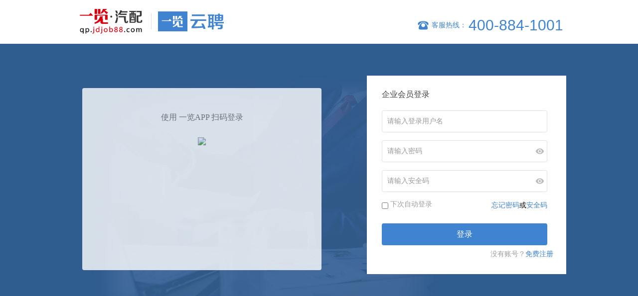

--- FILE ---
content_type: text/html; charset=gb2312
request_url: http://qp.jdjob88.com/companyServe/login.php
body_size: 6998
content:
<!doctype html>
<head>
<meta charset="gb2312">
<title>企业登录 - 企业服务 - 汽配英才网</title>
<meta name="keywords" content="行业招聘,地区招聘,网络招聘，求职，人才，简历，工作，面试，应聘，跳槽，高薪，兼职，猎头，薪酬，薪资，培训，测评，人事">
<meta name="description" content="一览英才网 www.job1001.com 是基于行业垂直细分和区域横向细分的特大型招聘网站平台，国内各行业各地区首选求职招聘网站平台！">
<link rel="stylesheet" href="//img3.job1001.com/pinpai/style/brand_base.css">
<link rel="stylesheet" href="//img3.job1001.com/pinpai/style/brand_reg_login.css?v=20170317">
<link rel="stylesheet" href="//img3.job1001.com/admincompanyNew/6.0/css/weebox.css">
<link rel="stylesheet" href="//img3.job1001.com/admincompanyNew/6.0/css/base.css">
<link rel="stylesheet" href="//img3.job1001.com/admincompanyNew/6.0/css/reg_style.css?v=20170321">
<script src="//img3.job1001.com/admincompanyNew/6.0/js/jquery-1.8.3.min.js"></script>




<link type="text/css" rel="stylesheet" href="http://img3.job1001.com/js/weebox/weebox.css" />
<link href="http://j.job1001.com/validator/validator.css"  type="text/css" rel="stylesheet"/>
<style>
.form-tips-error, .form-tips-succ{height:auto;overflow:visible;}
.validTip{display:none;}
</style>
</head>

<body>

<div class="header">
    <div class="header-main clearfix">
        <!-- <div class="logo fl">
            <a href="http://www.job1001.com/" title="一览英才网" target="_blank"><img src="//img3.job1001.com/admincompanyNew/6.0/images/logo.jpg" alt=""></a>
        </div> -->
		
		<div class="logo fl clearfix">
            <a href="//qp.jdjob88.com/" title="汽配英才网" target="_blank" class="fl epjob">
				<img style="width:140px" class="logo_cg" src="http://img3.job1001.com/logo200/qpjdjob88logo.gif"  alt="汽配英才网">
			</a>
           				<div class="logo-line"></div>
				<a href="http://www.job1001.com/" title="一览云聘" target="_blank" class="fl logo-icon">
					<img src="//img3.job1001.com/admincompanyNew/6.0/images/logo2.png" alt="">
				</a>
                   </div>


        <div class="header-tel fr">
            <span class="header-title">客服热线：</span>
            <em class="header-num">400-884-1001</em>
        </div>
    </div>
</div>

<div class="connent">
<div class="main clearfix">

	<div class="fl reg-box reg-left">
			<div class="reg-left-box">
				<ul class="box-slide clearfix" style="" > 
					<li>
						<div class="reg-download login-code-box">
							<p>使用&nbsp;一览APP&nbsp;扫码登录</p>
							<div class="code-box">
								<img id="qrcode_img_1" src="" class="u-png1" style=" z-index:20; position: relative;">
								<input type="hidden" id="encrypt_1" name="encrypt_1" >
							</div>
						</div>
					</li>
				</ul>
			</div>
		</div>

	<div class="l-login" style="width:400px">
		<div class="u_login_show">
			<div class="show-one">
			
			<h2 class="l-login-title" > 企业会员登录 </h2>
			<div class="u-login-form">
				<form method="post" name="clogin_form" id="clogin_form">
	            	<input type="hidden" name="hh" id="hh" value="0" />
					<input type="hidden" name="fromtype" id="fromtype" value="" />
					<div class="login-row">
						<input id="lUsername" name="uname" value="" type="text" class="c-input"  placeholder="请输入登录用户名"  tabindex="1" >
					</div>

					<div class="login-row">
						<a class="eye" href="#"></a>
						<div class="hide">
							<input id="lPassword_re" name="lPassword_re"  maxLength=20 type="text" class="c-input"  placeholder="请输入密码"  >	
						</div>
						<div class="show">
							<input id="lPassword" name="lPassword" maxLength=20 type="password" class="c-input"   tabindex="2"  placeholder="请输入密码">
						</div>
					</div>
					<div class="login-row">
						<a class="eye" href="#"></a>
						<div class="hide">
							<input id="safe_code_l_re" name="safe_code_l_re" maxLength=20 type="text" class="c-input"   placeholder="请输入安全码" >
						</div>
						<div class="show">
							<input id="safe_code_l" name="safe_code_l" type="password" maxLength=20  tabindex="3" class="c-input"   placeholder="请输入安全码">
						</div>
					</div>

					<div class="login-row" id="login-yzm" style="display:none;">
						<input name="checkcode" id="checkcode" type="text" class="c-input in-yzm" placeholder="请输入验证码" tabindex="4">
						<a onClick="fnChangeCheckCode({url:'/personServe/checkcode.php'})" title="点击更换验证码" style="cursor:pointer;">
							<img src="/personServe/checkcode.php" title="不区分大小写" id="imgCheckCode">
						</a>
						<a onClick="fnChangeCheckCode({url:'/personServe/checkcode.php'})" title="点击更换验证码" style="cursor:pointer; text-decoration:underline" class="login-refresh"></a>
					</div>

					<div class="login-row clearfix">
						<div class="fl">
							<input type="checkbox" name="autoLogin" id="autoLogin">
							<label for="autoLogin" class="remember" style=" ">下次自动登录</label>
						</div>
						<div class="fr">
															
								<span style="margin-left:30px;" class="password_forget">
									<a class="forget" title="忘记密码？"  id="pas_forget" target="_blank"  href="findPwdEmail.php" >忘记密码</a><span style="color:#000000">或</span><a title="忘记安全码" href="findSafecode.php"  target="_blank" id="safe_forget">安全码</a>
								</span>
								
													</div>
					</div>
					<div class="login-row clearfix">
						<input type="button" value="登录" class="c-btn btn-submit login-submit" title="登录" id="loginSubmit">
						<div class="fr reg-tip" >
							<span>没有账号？<a href="https://www.job1001.com/yltong/#/" class="switch-box">免费注册</a></span>
						</div>
					</div>
					<input type="hidden" id="login_num" name="login_num" value=''>
				</form>
			</div>
			</div>
			<div class="show-two" style="display:none;">
				<a class="u-compu" href="#"></a>
				<h2 class="u-login-title">手机扫描安全登录</h2>
				<div class="u-login-form">
					<form method="post" name="clogin_form" id="clogin_form">
						<div class="u-png">
							<div class="u-login-on">
								<img src="//img3.job1001.com/pinpai/images/login-on.png" widht="100%">
							</div>
							<img id="qrcode_img" src="" class="u-png1" style=" z-index:20; position: relative;">
							
							<div class="u-png-back" style="display:none;"></div>
							<div class="u-png-span" style="display:none;">扫描成功，请在手机上确认是否登录</div>
							<input type="hidden" id="encrypt" name="encrypt" >
							<input type="hidden" id="turnurl" name="turnurl" value="" >
							<div class="u-login-back"></div>
						</div>
						
						<script type="text/javascript">
							/*$(".u-png1").mouseover(function(){
								$(".u-login-back").show();
								$(".u-login-on").show();
							}).mouseout(function(){
								$(".u-login-back").hide();
								$(".u-login-on").hide();
							});*/
							</script>
						<p class="u-p-two">使用一览APP扫描登录</p>
						<!--<p class="u-p-two"><a href="#" onclick="getqrcodeimg()">刷新二维码</a> 丨 <a href="#">使用帮助</a></p>-->
					</form>
				</div>
			</div>
		</div>
		
		<script type="text/javascript">
		/*社群点击事件*/ 
		var i=1;
		var timer;
		
			    $(".u-code").live("click",function(event){
			getqrcodeimg();
	    	$('.show-one').hide();
	    	$('.show-two').show();
			timer = setInterval(log,2000);
	    });
	    $(".u-compu").live("click",function(event){
	    	$('.show-two').hide();
	    	$('.show-one').show();
			clearInterval(timer);
	    });
		function getqrcodeimg(){
			var t = Math.random();
			$.ajax({
				url:'login.php?detail=getqrcode',
				data:'t='+t,
				type:'POST',
				async: false,
				dataType:'json',
				success:function(re){
					$("#qrcode_img").attr("src",re.img_url);
					$("#encrypt").attr("value",re.encrypt);
				}
			})
		}

		$(document).ready(function(){
			var t = Math.random();
			$.ajax({
				url:'login.php?detail=getqrcode1',
				data:'t='+t,
				type:'POST',
				async: false,
				dataType:'json',
				success:function(re){
					$("#qrcode_img_1").attr("src",re.img_url);
					$("#encrypt_1").attr("value",re.encrypt);
				}
			})
			timer = setInterval(log,2000);
		})
			
		
		function log(){
			if(i==200){
				$('.show-two').hide();
				$('.show-one').show();
				clearInterval(timer);
			}
			var to_http_now = '';
			if(detectOS()){
				to_http_now='http=1';
			}
	
			var encrypt = $("#encrypt").val();
			var encrypt1 = $("#encrypt_1").val();
			if(encrypt=='' && encrypt1){
				encrypt = encrypt1;
			}
			var url1 = 'vLoginAjaxOld.php?detail=dealscanqrcode';
			var data1 = 'encrypt='+encrypt;
			$.ajax({
				url:url1,
				data:data1,
				type:'POST',
				dataType:'json',
				success:function(re){
					if(re.status=='scan'){
						
						$(".u-png-back").show();
						$(".u-png-span").show();
						$("#qrcode_img").hide();
					}else if(re.status=='OK'){
						clearInterval(timer);
						var jump_url_four = '../admincompanyNew/yp/admin/';
						if(to_http_now){
							jump_url_four = jump_url_four+'?'+to_http_now;
						}
						window.location.href=jump_url_four;
					}else if(re.status=='jumpToZwList'){
						clearInterval(timer);
						var jump_url_five = '../admincompanyNew/yp/admin?m=zpNew&a=joblist&value=1&flag=1';
						if(to_http_now){
							jump_url_five = jump_url_five+'&'+to_http_now;
						}
						window.location.href=jump_url_five;
					}else if(re.status=='jumpToEmployer'){
						clearInterval(timer);
						var jump_url_five = '../admincompanyNew/yp/admin?m=employer&a=index';
						if(to_http_now){
							jump_url_five = jump_url_five+'&'+to_http_now;
						}
						window.location.href=jump_url_five;
					}
				}
			})
			i++;
			}
			$(".password_forget").find("a").hover(function(){
					$(this).css("color","#F00");
			},function(){
					$(this).css("color","#3f83d1");	
			});
			
			
		
			
		</script>
	</div>
</div>
</div>


<div class="footer">
    <div class="friend-link">
        <a target="_blank" href="http://www.job1001.com/aboutus/index.php" title="关于我们" target="_blank">关于我们</a>
        <a target="_blank" href="http://www.job1001.com/aboutus/contactus.php" title="联系方式" target="_blank">联系方式</a>
                <a target="_blank" href="http://www.job1001.com/aboutus/oem.php" title="诚征合作" target="_blank">诚征合作</a>
        <a target="_blank" href="http://www.job1001.com/aboutus/links_job1001.php" title="友情链接" target="_blank">友情链接</a>
        <a target="_blank" href="http://www.job1001.com/help/helpcenter/index.php?con=feedback" title="意见反馈" target="_blank">意见反馈</a>
            </div>
    <small>一览（股票代码：833680） 版权所有 &copy;2006-2026 粤ICP备08106584号增值电信业务经营许可证:粤B2-20070017</small>
</div>
<script type="text/javascript">
var _bdhmProtocol = (("https:" == document.location.protocol) ? " https://" : " http://");
document.write(unescape("%3Cscript src='" + _bdhmProtocol + "hm.baidu.com/h.js%3Fa2cccb25ea1b4807cf3720f792c919c1' type='text/javascript'%3E%3C/script%3E"));
</script>
<script type="text/javascript">
var _bdhmProtocol = (("https:" == document.location.protocol) ? " https://" : " http://");
document.write(unescape("%3Cscript src='http://img3.job1001.com/statnew/job1001statnew.js?siteid=24' type='text/javascript'%3E%3C/script%3E"));
</script>


<script src="//img3.job1001.com/js/labjs/LAB.min.js"></script>
<script>
//使用labjs加载js文件
//start 默认加载
$LAB
.script("//img3.job1001.com/js/JSLibrary.js").wait(function(){
	//收藏网站
	$('.h-icon-favorite').click(function(){
		addBookmark('http://www.job1001.com','汽配英才网');
		return false;
	});
});
//end 默认加载
</script>

<script src="//j.job1001.com/validator/jquery.validator.js"></script>
<script src="//j.job1001.com/validator/jquery.corners.min.js"></script>
<script>

$LAB
.script('//j.job1001.com/job1001inputValueTips/job1001inputValueTips.js').wait(function(){
	var sColor='#999';
	$('#lUsername').job1001inputValueTips({color:sColor,info:'请输入登录用户名'});
	$('#lPassword').job1001inputValueTips({color:sColor,info:'请输入密码'});
	//$('#lPassword_re').job1001inputValueTips({color:sColor,info:'请输入密码'});
	$('#safe_code_l').job1001inputValueTips({color:sColor,info:'请输入安全码'});
	$('#checkcode').job1001inputValueTips({color:sColor,info:'请输入验证码'});
	//$('#safe_code_l_re').job1001inputValueTips({color:sColor,info:'请输入安全码'});
})
.script('//img3.job1001.com/js/weebox/weebox.js').wait()
.script('//img3.job1001.com/js/weebox/bgiframe.js').wait()
.script('//img3.job1001.com/js/cookie/cookie.js').wait(
	function(){	
		if(getCookie('com_login_uname')!=null){
			$("#lUsername").val(getCookie('com_login_uname'));
		}
		if(getCookie('com_login_auto')==1){
			$("#autoLogin").attr("checked","checked");
		}

	}
)
.script('//j.job1001.com/job1001check/job1001check.min.js?v=20170317').wait()
.script('//img3.job1001.com/pinpai/js/reg_login2013516_new.js').wait(function(){
	
	var i=0;
	var login_num_cookie = '';
	$('#loginSubmit').click(function(){
		//为了点击5次出现验证码 start
		i++;
		$("#login_num").val(i);
		if(i>=5){
			setCookie('login_num',5,cookie_expire,cookie_domain);
		}
		var checkcode = '';
		if(i>=5 || login_num_cookie==5){
			$("#login-yzm").show();
			checkcode	= $.trim($('#checkcode').val());
		}
		//为了点击5次出现验证码 end

		if(fnBCheckLoginForm())//验证登录表单
		{
			return false;
		}
		
		var cookie_domain  = '.jdjob88.com';
	var cookie_expire  = 30;
	//为了点击5次出现验证码 start
	var login_num = $.trim($('#login_num').val());
	if(login_num_cookie>=5){
		login_num   = 5;
	}
	//为了点击5次出现验证码 end
	var uname	= $.trim($('#lUsername').val());
	var pwd 	= $.trim($('#lPassword').val());
	var hh		= $.trim($('#hh').val());
	var safe_code = $.trim($('#safe_code_l').val());
	
	var fromtype = $.trim($('#fromtype').val());
	var jump_url	= $.trim($('#jump_url').val());
	var autoLogin	= $('input[name="autoLogin"]:checked').length;

	$.post('vLoginAjaxOld.php?ajaxformflag=1',{'uname':uname,'password':pwd,'hh':hh,'jump_url':jump_url,safe_code:safe_code,fromtype:fromtype,'autoLogin':autoLogin,'checkcode':checkcode,'login_num':login_num},
	
	function(re){
				var to_http = '';
		var test_http = '';
		if(test_http=='http'||detectOS()){
			to_http='http=1';
		}
		if(re.status == 'OK'){
			$('#loginSubmit').attr("disabled","disabled").css({"background":"#e5e5e5","color":"#f9f9f9"}).val("登录中..");
			//是否选择自动登录
			var autoLogin	= $('input[name="autoLogin"]:checked').length;
			if( autoLogin == 1 && getCookie('com_login_auto') != 1){
			//如果是自动登录，并且之前未被初始化，则记录cookie
				setCookie('com_login_uname',re.info.uname,cookie_expire,cookie_domain);
		
				setCookie('com_login_pwd',re.info.pwd,cookie_expire,cookie_domain);
				setCookie('com_login_auto',1,cookie_expire,cookie_domain);
			}
			if( autoLogin != 1 ){
			//如果不自动登录，则清空
				deleteCookie('com_login_uname');
				deleteCookie('com_login_pwd');
				deleteCookie('com_login_auto');
			}

			$.ajax({  
				type 		: "POST",  
				async		: false,  
				url 		: 'http://yp.yl1001.com/yp_sso.php',
				data 		: re,  
				dataType 	: "jsonp",//数据类型为jsonp  
				jsonp		: "callback",//服务端用于接收callback调用的function名的参数  
				success 	: function(data){
					
				},  
				error:function(){}  
			});
		
			if(re.jump_url){
				//re.jump_url="../admincompanyNew/yp/admin/";
							var jump_url_two = re.jump_url;
				if(to_http){
					if(jump_url_two.indexOf("?") >= 0 ) { 
					    jump_url_two = jump_url_two+'&'+to_http;
					}else{
						jump_url_two = jump_url_two+'?'+to_http;
					} 
				}
				window.location.href=jump_url_two;
						}else{
				var jump_url_three = '../admincompanyNew/yp/admin/';  
				if(to_http){
					jump_url_three = jump_url_three+'?'+to_http;
				}
				window.location.href=jump_url_three;  
			}
		}else{
			//如果登录失败，则清空
			deleteCookie('com_login_uname');
			deleteCookie('com_login_pwd');
			deleteCookie('com_login_auto');
			if(re.code==101){

				fnShowErr($("#checkcode"),'验证码错误');

			}else{
				if(re.jump_url){
					if(re.code==311){
						
						tips(true,'safe_code_l','',2,re.status_desc);
						tips(true,'safe_code_l_re','',2,re.status_desc);
						//fnIsShowTipsBorder({//调用job1001check.min.js的fnIsShowTipsBorder函数
							//bBool:true,
							//sId:'safe_code_l'
						//});
					}else{
						if( re.code == 200 || re.code == 201 ){
							alert(re.status_desc);
						}

						var jump_url_sxi = re.jump_url;  
						if(to_http){
							if(jump_url_sxi.indexOf("?") >= 0 ) { 
							    jump_url_sxi = jump_url_sxi+'&'+to_http+'&t=1';
							}else{
								jump_url_sxi = jump_url_sxi+'?'+to_http+'&t=2';
							} 
						}
						
						/*var   jump_url ="http://1001.job1001.com/vLogin.php?companyLoginWay=1&uname=wangxp314&password=dc483e80a7a0bd9ef71d8cf973673924&safe_code_encrypt=dc483e80a7a0bd9ef71d8cf973673924&http=1";*/
						window.location.href=jump_url_sxi;
						//window.location.href=re.jump_url;
					}
				}else{
					tips(true,'safe_code_l_re','',2,re.status_desc);
					tips(true,'safe_code_l','',2,re.status_desc);
					//fnIsShowTipsBorder({//调用job1001check.min.js的fnIsShowTipsBorder函数
						//bBool:true,
						//sId:'safe_code_l'
					//});
				}

				//刷新更换安全码
				fnChangeCheckCode({url:'/personServe/checkcode.php'})

			}
		}
	},'json');
	
	return false;
});
	
			if(getCookie('per_login_auto') == 1){
			
			$('#lUsername').val(getCookie('per_login_uname'));
			
			$('#lPassword').val(getCookie('per_login_pwd'));
			
			$('#per_login_type').val(1);
			$('input[name="autoLogin"]').attr('checked',true);
			//自动登录
			$("#loginSubmit").click();
		}
	});

function openTips(){
	$.weeboxs.open('tips.php',{title:'找回密码提示',contentType:'ajax',width:400,height:300});
}

function detectOS() {

	var sUserAgent = navigator.userAgent;
	var isWin = (navigator.platform == "Win32") || (navigator.platform == "Windows");
	var isIE  = sUserAgent.indexOf("MSIE") > -1; //判断是否IE浏览器  
	if (isWin && isIE) {
		var isWin2K = sUserAgent.indexOf("Windows NT 5.0") > -1 || sUserAgent.indexOf("Windows 2000") > -1;
		if (isWin2K) {
			return true;
		}
		var isWinXP = sUserAgent.indexOf("Windows NT 5.1") > -1 || sUserAgent.indexOf("Windows XP") > -1;
		if (isWinXP) {
			return true;
		}
		var isWin2003 = sUserAgent.indexOf("Windows NT 5.2") > -1 || sUserAgent.indexOf("Windows 2003") > -1;
		if (isWin2003){
			return true;
		}
	}
	return false;
}

</script>
<script>
    $(document.body).ready(function(){

    	var login_num_cookie_now = '';
    	if(login_num_cookie_now==5){
			$("#login-yzm").show();
		}

        $('.c-input').focus(function(){
            $(this).css('border-color','#3f83d1')
        });
        $('.c-input').blur(function(){
            $(this).css('border-color','#e5e5e5')
        });
        $('#lPassword,#lPassword_re,#safe_code_l,#safe_code_l_re,#lUsername').focus(function(){
			$('.login-row .form-tips-error').remove()
		})
    });
    //登录与二维码登录切换
		$(".u-code").live("click",function(event){
			$(".u_login_show").addClass("change_div");
			getqrcodeimg();
	    	$('.show-one').hide();
	    	$('.show-two').show();
			timer = setInterval(log,1000);
			setTimeout(function(){
				$(".u_login_show").removeClass("change_div")
			},500);
	    });
	    $(".u-compu").live("click",function(event){
			$(".u_login_show").addClass("change_div");
	    	$('.show-two').hide();
	    	$('.show-one').show();
			clearInterval(timer);
			setTimeout(function(){
				$(".u_login_show").removeClass("change_div")
			},500);
	    });
    //密码显示
    $(".eye").click(function(){
		if($(this).siblings(".show").find("input").attr("type")=="password"){
			$(this).addClass("show-password");
			$(this).siblings().find('input[type="password"]').parent().attr("class","hide");
			$(this).siblings().find('input[type="text"]').parent().attr("class","show");
			$(this).siblings().find('input[type="text"]').val($(this).siblings().find('input[type="password"]').val());
		}else{
			$(this).removeClass("show-password");
			$(this).siblings().find('input[type="password"]').parent().attr("class","show");
			$(this).siblings().find('input[type="text"]').parent().attr("class","hide");
			$(this).siblings().find('input[type="password"]').val($(this).siblings().find('input[type="text"]').val());
		}
    });

   	$("#lPassword,#lPassword_re").blur(copyVal);
    $("#safe_code_l,#safe_code_l_re").blur(copyVal);
	function copyVal(){
		$(this).parent().siblings("div").find("input").val($(this).val())
	}

    $("#lPassword_re").blur(checkLength);
	$("#safe_code_l_re").blur(checkLength);
	function checkLength(){
		var inputLen=$(this).val().length;
		if(inputLen>5 && inputLen<21){
			if($(this).parent().parent().find(".validTip").length==0){
				$(this).parent().parent().append('<span class="validTip">&nbsp;&nbsp;&nbsp;&nbsp;</span>');
			};
		}else{
			$(this).parent().parent().find(".validTip").remove();
		}
	}

	/*$('#lPassword_re,#safe_code_l_re').live('keyup',function(e){
		var _this = this;
		noChinese2(_this);
	});
	function noChinese2(_this){
   		_this.value = _this.value.replace(/[^\da-zA-Z]/g,'');
	}*/
	//回车提交表单
	$(document).keyup(function(event){
		if(event.keyCode ==13){
			$("#loginSubmit").trigger("click");
		}
	});
</script>
</body>
</html>


--- FILE ---
content_type: text/html; charset=gb2312
request_url: http://qp.jdjob88.com/companyServe/login.php?detail=getqrcode1
body_size: 270
content:
{"img_url":"http:\/\/www.yl1001.com\/ask\/admin.php?mode=zhadui&doaction=qrcode&background=424242&width=198&height=198&no_short=1&no_statis=1&link_url=http%3A%2F%2Fwww.job1001.com%2FcompanyServe%2Fconnect%2Fwarn.html%3Furl%3Dhttp%3A%2F%2Fwww.job1001.com%2FcompanyServe%2Fconnect%2FmAjyMj","encrypt":"31900c3c5e1135159fedad26c515abd3","url":"http:\/\/www.job1001.com\/companyServe\/connect\/mAjyMj"}

--- FILE ---
content_type: text/html; charset=gb2312
request_url: http://qp.jdjob88.com/companyServe/vLoginAjaxOld.php?detail=dealscanqrcode
body_size: 48
content:
{"status":"FAIL"}

--- FILE ---
content_type: text/html; charset=gb2312
request_url: http://qp.jdjob88.com/companyServe/vLoginAjaxOld.php?detail=dealscanqrcode
body_size: 48
content:
{"status":"FAIL"}

--- FILE ---
content_type: text/html; charset=gb2312
request_url: http://qp.jdjob88.com/companyServe/vLoginAjaxOld.php?detail=dealscanqrcode
body_size: 48
content:
{"status":"FAIL"}

--- FILE ---
content_type: text/html; charset=gb2312
request_url: http://qp.jdjob88.com/companyServe/vLoginAjaxOld.php?detail=dealscanqrcode
body_size: 48
content:
{"status":"FAIL"}

--- FILE ---
content_type: text/html; charset=gb2312
request_url: http://qp.jdjob88.com/companyServe/vLoginAjaxOld.php?detail=dealscanqrcode
body_size: 48
content:
{"status":"FAIL"}

--- FILE ---
content_type: text/css
request_url: http://img3.job1001.com/pinpai/style/brand_base.css
body_size: 5061
content:
@charset "gb2312";
/******************
@author:hesy
@date:2012-12-06
@锟斤拷锟斤拷:一锟斤拷品锟斤拷base
******************/
/*reset*/
body,div,dl,dt,dd,ul,ol,li,h1,h2,h3,h4,h5,h6,form,legend,input,textarea,p,th,td{margin:0;padding:0;}
a,input,button,select,textarea{outline:none}img{border:0;vertical-align:bottom;}em{font-style:normal}textarea{resize:none;font-size:100%;}
body{font:12px/1.5 \5B8B\4F53,Helvetica,Arial,sans-serif;}
a{text-decoration:none;}
a:hover{text-decoration:underline}
ol,ul{list-style:none}
h1,h2,h3,h4,h5{font-size:14px;}
input,label,select{vertical-align:middle;font:100% Tahoma}
.clearfix:before,.clearfix:after{content:".";display:table;height:0;font-size:0;line-height:0;visibility:hidden;}
.clearfix:after{clear:both;}
.clearfix{*zoom:1;}
.fl{float:left;}
.fr{float:right;}           
/*common*/     
.main,
.header-main,
.nav-main,
.footer-main{width:970px;margin:0 auto;}

.logo h1,
.h-r-tel span,
.footer,
.pages,
.article-list h3{font-family: \5FAE\8F6F\96C5\9ED1}

.logo a:hover,
.h-r a:hover,
.nav a:hover,
.footer a:hover{text-decoration:none;}

.h-icon-weibo,
.h-icon-favorite,
.h-icon-contact,
.h-r-tel,
.nav-companyserver a,
.app-add-btn,
.i-new-time,
.i-mobile-down,
.path-home,
.p-side-title span,
.column-app-del .del-icon,
.app-added-btn{background:url(../images/sprite/common.png) no-repeat;}
/*header*/
.header-main{height:99px;}
.logo{float:left;width:530px}
.logo a{display:block;color:#7b7976;padding-left:3px;}
.logo h1{color:#db0019;font-size:20px;height:30px;padding:33px 0 5px;}
.logo img{float:left;margin:9px 5px 0 0;}
.h-r{float:right;}
.h-r a{color:#999;}
.h-r a:hover{color:#000;}
.h-r-list{padding:8px 0 26px;text-align:right;}
.h-r-list a{margin-left:10px;}
.h-r-tel{background-position:0 -48px;padding-left:28px;text-align:right;color:#db0019;float:right;}
.h-r-tel-title,.h-r-tel-num{display:inline-block;vertical-align:middle;}
.h-r-tel-title{font-size:14px;}
.h-r-tel-num{font:bold 30px arial}
.h-icon-weibo{background-position:0 -2px;padding-left:21px;}
.h-icon-favorite{background-position:0 -18px;padding-left:15px;}
.h-icon-contact{background-position:0 -35px;padding-left:16px;}
/*nav*/
.nav{background:#db0019;height:38px;border-bottom:8px solid #b90015;}
.nav a{color:#fff;}
.nav-main li{border-left:1px solid #b90015;border-right:1px solid #f2001c}
.nav-list{text-align:center;padding-left:2px;}
.nav-list li,.nav-list a{float:left;}
.nav-list a{width:120px;height:38px;line-height:38px;font-weight:bold;font-size:14px;}
.nav-list a:hover,.nav-list .current a{background:#b90015;position:relative;width:124px;margin:0 -2px;}
.nav .bn-l{border-left:none;}
.nav .bn-r{border-right:none;}
.nav-companyserver{padding-top:3px;}
.nav-companyserver,.nav-companyserver a{float:right;}
.nav-companyserver a{background-position:0 -103px;width:72px;height:22px;font-size:14px;padding:10px 0 0 37px;line-height:1;}
.nav-companyserver a:hover{background-position:-111px -103px;}
/*footer*/
.footer{background:#848484;}
.footer,.footer a{color:#fff;}
.footer a:hover,.footer-copyright{color:#c2bfbf;}
.footer-main{background:url(../images/footer_logo.png) no-repeat 140px 0;height:177px;width:715px;padding-left:255px;}
.footer-nav,.footer-tel{font-size:14px;}
.footer-nav{height:21px;padding:25px 0 0;}
.footer-nav li{float:left;margin-right:15px;}
.footer-tel{height:56px;padding:10px 0 0;}
.footer-tel span,.footer-tel em{vertical-align:middle;}
.footer-tel em{font:bold 36px Verdana;}
.footer-tri{display:inline-block;height:0;width:0;margin-left:3px;overflow:hidden;font-size:0;border-width:3px;border-color:#c2bfbf transparent transparent;border-style:solid dashed dashed;vertical-align:middle;}
/*path 路锟斤拷*/
.path{height:37px;line-height:37px;}
.path a{color:#db0019;}
.path-home{background-position:-70px -31px;padding:0 0 0 20px;}
/*pages 锟斤拷页*/
.pages{text-align:center;height:66px;line-height:66px;font-size:14px;}
.pages a{margin:0 5px;color:#333;}
.pages .current,
.pages a:hover{color:#f00;}
.pages strong{font-weight:normal;}
.s-replay-operations a{color:#f00;}
/*layout*/
.layout-l{float:left;width:620px;}
.layout-r{float:right;width:340px;padding-top:8px;}
/*layout-r-module*/
.layout-r-module{border:1px solid #e4e4e4;margin-bottom:15px;}
.layout-r-title{background:#f3f3f3;padding:9px 10px 0;height:24px;}
.layout-r-title h3{float:left;color:#606060;border-left:4px solid #e10000;padding-left:5px;font-size:16px;font-weight:normal;height:18px;line-height:1.2}
/*login button 锟斤拷钮*/
.layout-botton{background:#2f2f2f;color:#fff;height:24px;}
.layout-botton:hover{background:#505050;}
.layout-submit{border:none;width:80px;margin:0 5px;cursor:pointer;}
.login-button-admin{display:inline-block;width:107px;text-align:center;line-height:24px;}
/*i-new 锟斤拷叶锟斤拷诳锟�*/
.i-new-more{float:right;}
.i-new-time{background-position:-83px -162px;width:61px;height:18px;padding-left:20px;margin:13px 0 0 -7px;text-align:center;color:#fff;position:relative;}
.i-new-list .latest{background-position:0 -162px;}
.i-new-list dl{padding:0 15px;}
.i-new-list dt{height:35px;line-height:35px;}
.i-new-list dd{display:none;overflow:hidden;*zoom:1;}
.i-new-list .last{border-bottom:none}

.i-new-title{color:#2f2f2f;font-size:14px;}
.i-new-pic{float:left;_margin-right:5px;border:1px solid #cbcbcb;padding:1px;margin-right:8px;}
.i-new-pic img{width:88px;height:73px;}
.i-new-summary{display:table-cell;line-height:1.8;}
.i-new-summary a{color:#999;}
.i-new-summary p{word-wrap:break-word;word-break:normal;margin-top:-4px;}
.i-new-tips{height:26px;line-height:26px;}
.i-new-tips,
.i-new-tips a{color:#dd9ca5}

.i-new-list .content{height:82px;overflow:hidden;}
.i-new-list .selected .i-new-title{color:#c60017;}
.i-new-list .selected dd,
.i-new-more{color:#e10000}
.i-new-list .selected dd{display:block}
.article-list{margin:8px 0 10px;padding:10px 0 0;border:1px solid #cdcdcd;}
.article-list dd{display:block;}
.article-list dl{border-bottom:1px dashed #e7e7e7;margin:0 15px 8px}
.c-new-list dd{display:block;}
.c-new-list dl{border-bottom:1px solid #e7e7e7;padding:0 0 15px;margin:0 15px 8px}
/*app-icon 应锟矫结构*/
.app-icon{float:left;_margin-right:-3px;}
.app-icon{padding-right:8px;}
.app-icon img{width:48px;height:48px;}
.app-detail{display:table-cell;}
.app-name{font-size:16px;color:#2f2f2f;font-family: \5FAE\8F6F\96C5\9ED1}
.app-name:hover{color:#c60017;text-decoration:none;}
.app-add-btn,.app-added-btn{display:inline-block;height:18px;line-height:1;vertical-align:middle;}
.app-add-btn{width:32px;padding:6px 0 0 23px;background-position:0 -137px;color:#606060;}
.app-add-btn:hover{background-position:-57px -137px;color:#c60017;text-decoration:none;}
.app-added-btn{padding:6px 0 0;width:55px;text-align:center;cursor:default;color:#b0b0b0;background-position:-240px -137px}
.app-added-btn:hover{text-decoration:none;}

/*login-submit锟斤拷钮*/
.login-submit{background:#2f2f2f;color:#fff;height:24px;border:none;width:80px;margin:0 5px;cursor:pointer;}
.login-submit:hover{background:#505050;}
/*login-box锟斤拷录*/
.login-box{color:#2f2f2f;}
/*login-form*/
.login-form{height:158px;padding:20px 10px 0;}
.login-form p{height:45px;}
.login-form a{color:#e10000}
.login-input{background:#f8f8f8;border:1px solid #c0c0c0;width:245px;height:31px;line-height:31px;padding:0 2px;}
.login-input:focus{background:#fff;}
.login-form-title{font-size:14px;}
.login-rmb{margin-left:64px;}
.login-forget{vertical-align:middle;font-family:tahoma}
.login-button-wrap{padding-top:5px;margin-bottom:-5px;}
.login-form .login-reg{height:auto;text-align:right;}
/*锟斤拷录锟斤拷*/
.login-out{float:right;}
.login-out a{color:#000;}
.login-logged{height:168px;padding:10px 10px 0;line-height:2.5}
.login-basic-info,.login-resume-record{float:left;}
.login-basic-info{width:200px;padding:10px 0 0;}
.login-resume-link{color:#2f2f2f}
.login-out em,
.login-basic-link,
.login-basic-edit,
.login-resume-link em{color:#c60017;}
/*i-search*/
.i-search-job,
.i-search-trade,
.i-search-region{background:url(../images/sprite/i_search.png) no-repeat;border:none;height:26px;line-height:26px;cursor:pointer;text-align:left;padding-left:6px;color:#2f2f2f;}
.i-search-job{width:192px;}
.i-search-trade{background-position:0 -28px;width:217px;}
.i-search-region{background-position:0 -56px;width:173px;}


/******************
@author:zhalei
@date:2014-7-30
@锟斤拷锟斤拷:锟斤拷业锟斤拷锟斤拷锟斤拷


******************/
.main .g-bd{ padding: 30px 0px; width: 930px; margin: auto; min-height: 60px;}
.main .g-bd h1{ color: #505050; font-size: 22px; font-family: \5FAE\8F6F\96C5\9ED1; font-weight: normal; padding-left: 55px;
background-position: 0px 0px; height: 45px; line-height: 45px; width: 578px;}
.main .g-search{ color: #505050; font-size: 14px; height: 37px; line-height: 37px;}
.g-search .f-search{ width: 174px; height: 29px; line-height: 29px; background-position: 182px -46px; border: 4px solid #cccccc;
 padding: 0px 30px 0px 8px; font-size: 14px; color: #505050; position: relative;}
.f-search .f-results{ position: absolute; left: 0px; top: 0px;}
.f-results{ position: relative; z-index: 10;}
.f-results li{ height: 29px; line-height: 29px; background: #f5f5f5; display:block; color: #505050; width: 204px; padding-left: 8px;
margin-right: 4px; font-size: 12px; white-space: nowrap; text-overflow: ellipsis; overflow: hidden; text-decoration: none;}

/*锟斤拷业锟叫憋拷*/
.main .g-list{ width: 940px; margin: auto; overflow: hidden; padding: 10px 0px;}
.main .g-list li{position: relative; width: 212px; height: 43px; float: left; margin: 15px auto 0 auto; padding: 0px 9px;
cursor: pointer;/*z-index:3;*/}
.main .g-list .li{width: 192px; height: 43px; border: 1px solid #e0e0e0; border-radius: 1px; color: #505050; font-size: 14px;
text-align: center; line-height: 43px; box-shadow: 2px 2px 4px #e0e0e0; float: left; padding: 0px 10px; z-index: 1; position: relative} 
.main .g-list .f-redli{ background-position: 198px -104px;}
.main .g-list .Industry{ max-width: 130px; white-space: nowrap; text-overflow: ellipsis; overflow: hidden;}
.main .g-list .f-sort{ color: #cc0000;}

.m-box{ border: 1px solid #e0e0e0; width: 442px; _width: 444px; position: absolute; left: 9px; z-index: 10; 
background: #fff; text-align: left; box-shadow: 2px 2px 4px #e0e0e0; display: none; overflow: hidden; top: 0px;}
.m-right{ margin-left: 236px; _margin-left: 236px;}
.m-ml-2{ margin-left: -230px; _margin-left: -232px;}
.m-box.m-box4{ height: 217px; _height: 223px;}
.m-box.m-box3{ height: 159px; _height: 163px;}
.m-box.m-box2{ height: 101px; _height: 103px;}
.mt-box4{ margin-top: -218px; _ma gin-top: -218px;}
.mt-box3{ margin-top: -116px; _margin-top: -120px;}
.mt-box2{ margin-top: -58px; _margin-top: -60px;}
.m-nav{ color: #505050; font-size: 14px; font-weight: bold; padding: 0px 10px; line-height: 40px; width: 192px;
 text-align: center;}
.m-botbt{ position: absolute; bottom: 0px;}
.m-box .m-nc{ width: auto; text-align: left;}
.m-box .m-list{ line-height: 40px;padding:0 6px;}
.m-box .m-list a{ color: #505050; font-size: 14px; height: 23px; line-height: 23px; padding: 2px 8px; display: inline-table;}
.m-box .m-list a:hover{ background: #cc0000; color: #ffffff; text-decoration: none;}
.m-box .m-list a.choose{ background: #cc0000; color: #ffffff; text-decoration: none;} 



/* author:lijp
date:2014-8-7
function:锟斤拷锟剿伙拷员注锟斤拷页锟斤拷 */
.title-and-search{padding:45px 20px 20px;}
.reg-title{font-size:22px;font-family:\5FAE\8F6F\96C5\9ED1;line-height:30px;color:#505050;font-weight: normal;}
.reg-title span{vertical-align:-4px;}
.main .g-png{ background: url(../images/Industry-png.png) no-repeat;}
.reg-title i{background:url(../images/Industry-png.png) no-repeat 0 0;width:48px;height:38px;display:inline-block;vertical-align: middle;}
.reg-now-sel{color: #505050;font-size: 14px;height: 37px; line-height: 37px;}
.searchArea{ background:url(../images/Industry-png.png) no-repeat 182px -46px;border: 4px solid #ccc;color: #505050;font-size: 14px; height: 30px;line-height: 30px;padding: 0 30px 0 8px;position: relative;width: 174px;}
.indust-data{cursor: pointer;height: 42px;margin: 15px auto 0;padding: 0 9px;width: 212px;display:block;}
.indust-warp-cont{padding:20px;font-family:\5B8B\4F53 ;font-size:14px;color:#505050;}
.sign-area{border:1px solid #e0e0e0;}
.sign-indus-news{text-align:center;postion:relative;height: 42px;width: 212px;line-height: 42px;box-shadow: 2px 2px 4px #e0e0e0;-moz-box-shadow:2px 2px 4px #e0e0e0;-webkit-box-shadow:2px 2px 4px #e0e0e0;box-radius:1px;-moz-box-radius:1px;-webkit-box-radius:1px;position:relative;display: block;}
.indust-small-type{color:#c00;}
.reg-bott-part{text-align:center;width:970px;margin:35px 0;}
.sel-make-sure{background:#f4f4f4;border: 1px solid #ddd;border-radius: 5px;-moz-border-radius: 5px;-webkit-border-radius: 5px;box-shadow: 0 2px 2px #e8e8e8;-moz-box-shadow: 0 2px 2px #e8e8e8;-webkit-box-shadow: 0 2px 2px #e8e8e8;color: #c6c6c6;display: inline-block;font-family: \5FAE\8F6F\96C5\9ED1;font-size: 24px;height: 46px;line-height: 46px;text-align: center;width: 210px;color:#c6c6c6;}
.cancel-btn{color: #969696;font-size: 14px;margin-left: 20px;border:0;background:#fff;}


.indust-detail-list{font-size:14px;color:#505050;line-height:24px;position:absolute;top:0;left:0;z-index:10;background:#fff;width: 424px;text-align:left;padding:0 8px;border:1px solid #e0e0e0;display:block;}

.ind-all-data a{display:inline-block;padding:0 8px;color:#505050;margin: 9px 0;text-decoration:none;}
/*.indust-detail-list{font-size:14px;color:#505050;line-height:24px;position:absolute;top:0;left:0;z-index:10;background:#fff;width: 424px;text-align:left;padding:0 8px;border:1px solid #e0e0e0;}
.ind-all-data a{display:inline-block;width:58px;text-align:center;color:#505050;text-decoration:none;margin: 5px 0;}*/
.ind-inner-tit{font-weight:bold;line-height:44px;}

.ind-all-data a:hover{color:#fff;background:#c00;text-decoration:none;}
.indust-detail-hide{display:none;}
.indust-detail-right{right:0;left:auto;}   
.inner-tit-right{padding-left:200px;}      

.indust-box1{height: 100px;_height:103px;}
.indust-box1 a{line-height:24px;margin: 15px 0;}
.indust-box2{height: 155px;_height:160px;}
.indust-box2 a{line-height:24px;margin: 16px 0;}

.indust-box3{height: 156px;_height:160px;}

.indust-box3 a{line-height:23px;margin: 7px 0;}
.indust-box4{line-height:24px;height: 213px;_height: 218px;}
.indust-box4 a{margin: 9px 0;}
.indust-box5{height:212px;_height:218px;}
.indust-box5 a{margin: 5px 0;}
.m-bot{bottom:-2px;top:auto;}
.t-bot{position:absolute;bottom:0;left;0;}
.m-bot-last{bottom:-2px;top:auto;_height:162px;}


.sign-indus-news .f-redli{ background-position: 198px -104px;background-color: #fafafa;}
.pRegBox{ margin-bottom:15px;}
.pRegBoxTitle{ width:108px;}
.nocheck-style{ width: 180px;background: url(../images/sprite/reg-but-yin.jpg) repeat-x scroll 0 0 transparent;border: 1px solid #D6D6D6;color: #E50019;cursor: pointer;font-size: 14px;font-weight: bold;height: 36px;line-height: 36px;}
.c-btn-loading{ width:180px;}
.main .g_enter_choose{ color: #ffffff; border-color: #cc0000; background: #cc0000; text-decoration: none;}


/*锟斤拷钮*/
.main .g-btn{ margin: 35px auto; width: 940px; text-align: center;}
.main .g-enter{ width: 210px; height: 46px; line-height: 46px; background: #f4f4f4; border-radius: 5px; border: 1px solid #dddddd;
font-size: 24px; display: inline-block; font-family: \5FAE\8F6F\96C5\9ED1; color: #c6c6c6; text-align: center;
box-shadow: 0px 2px 2px #e8e8e8}
/*.main .g-enter.hover,.main .g-enter:hover{ color: #ffffff; border-color: #cc0000; background: #cc0000; text-decoration: none;}*/
.main .f-nochoose{ font-size: 14px; color: #969696; margin-left: 20px;}

--- FILE ---
content_type: text/css
request_url: http://img3.job1001.com/pinpai/style/brand_reg_login.css?v=20170317
body_size: 5349
content:
@charset "gb2312";
/******************
@author:hesy
@date:2013-05-15
@功能:一览品牌-注册登录
******************/
/*font*/
.l-login-title,
.pwd-manager-title,
.pwd-manager-tips,
.pwd-find-email .info, 
.pwd-none-tips,
.pwd-tipsbox-link .info,
.pwd-tipsbox-update .info{font-family:\5FAE\8F6F\96C5\9ED1,\9ED1\4F53}
/*nav*/
.nav-list a{width:154px;}
.nav-list a:hover,
.nav-list .current a{width:158px;}
/*email-tips-list*/
.email-tips-list{background:#fff;border:1px solid #ccc;padding:0 1px;position:absolute;color:#999;z-index:2;font-size:12px;}
.email-tips-list p,
.email-tips-list li{padding:5px 4px !important;height:14px;overflow:hidden;}
.email-tips-list li{cursor:pointer}
.email-tips-list .active{background:#f3f3f3;}
/*form-tips*/
.form-input-error{border-color:#bc040c !important;}/*input出错样式*/
.form-tips{display:inline-block;color:#b6b6b6;vertical-align:middle;}
.form-tips-error,
.form-tips-succ{display:inline-block;background:url(../images/sprite/tips2.png) no-repeat;vertical-align:middle;height:18px;line-height:18px;overflow:hidden;padding:0 0 0 16px;margin-left:2px;}
.form-tips-error{background-position:0 -18px;color:#bc040c}
.form-tips-succ{background-position:0 1px;width:15px;padding:0;}
/*layout*/
.reg,
.l-login{float:left;}
.reg-side,
.l-login-side{float:right;}
/*form 表单元素*/
.c-input{background:url(../images/reg/input_bg.png) repeat-x;height:28px;line-height:28px;padding:0 2px;border:1px solid #e3e3e3;}
.c-input:focus{border:1px solid #999;}
.c-btn{background:url(../images/sprite/reg_btn.png) repeat-x;border:1px solid #d6d6d6;height:36px;line-height:36px;color:#fff;font-size:14px;font-weight:bold;cursor:pointer;}
.c-btn:hover{background-position:0 -38px;}
.c-btn-loading,
.c-btn-loading:hover{background-position:0 -76px;cursor:default;}
.in-yzm{width:62px;}
.btn-submit{width:110px;}
/************************注册页面************************/
/*reg*/
.reg{width:585px;}
.reg-tab{padding:17px 75px;}
.reg-tab-list{border:1px solid #b5b5b5;text-align:center;float:left;font-size:14px;}
.reg-tab-list li{float:left;width:126px;height:26px;padding:7px 0 0;cursor:pointer;}
.reg-tab-list .hover{background:url(../images/reg/tab_current.png) repeat-x;font-weight:bold;color:#fff;}
.reg-form{padding:0 0 10px;}
.reg-form p{padding:10px 0;}
.reg-form a{color:#db0019}
.reg-form a,
.reg-form-title{display:inline-block;vertical-align:middle;}
.reg-form-title{width:105px;text-align:right;font-size:14px;}
.reg-form .have-radio{font-size:14px;}
.reg-form .have-radio label{margin-right:25px;}
.reg-form .no-title{padding-left:112px;}
.reg-form .email-tips-list{width:187px;left:111px;top:39px;}
.reg-company-title{padding:0 6px;margin:20px 6px;border-left:4px solid #b90015;}
.reg-company-title em{color:#999;font-weight:normal;font-size:12px;}
.reg-contact .c-input{width:135px;}
.reg-contact .reg-form-title{position:relative;top:5px;}
.reg-contact .reg-form-title em{display:block;padding-right:14px;color:#b6b6b6;font-size:12px;}
.reg-contact .in-title{display:inline-block;background:url(../images/reg/company_contact.png) repeat-x;width:48px;height:28px;line-height:28px;border:1px solid #e3e3e3;color:#7a7979;text-align:center;vertical-align:middle;border-right:none;font-size:14px;}
.in-reg{width:185px;}
.sl-address{width:110px;}
.sl-trade{width:354px}
.pwd-strength p{background:#eee;float:left;width:62px;padding:2px 0 0;border-right:1px solid #fff;text-align:center;}
/*reg-side*/
.reg-side,
.reg-ba-item{width:375px;}
.reg-side{padding:100px 0;}
.reg-ba-item{height:315px}

/************************登录页面************************/
.l-login .c-input{width:190px;}
.l-login{width:350px;padding:60px 0;}
.l-login-title{font-size:26px;font-weight:normal;color:#595959;text-align:center;padding:30px 0;}
.l-login-title a{font-size:18px;color:#c60017;}
.l-login-form{padding:0 0 0 52px;}
.l-login-form p{min-height:57px;_height:57px;}
.l-login-form .lb-title{font-size:14px;width:60px;display:inline-block;text-align:right;}
.l-login-form .no-title{padding:10px 0 10px 66px;min-height:auto;_height:auto;}
.l-login-form .forget{display:inline-block;vertical-align:middle;color:#666666;margin-left:10px;}
.l-login-form .form-tips-error,
.l-login-form .form-tips-succ{display:block; margin: 10px 0px 0px 118px; text-align: left;}
.u-code{ background: url(../images/code-off.png) no-repeat; width: 69px; height: 69px; display: block; position: absolute;
top: 0px; right: 0px;}
.u-code:hover{ background: url(../images/code-on.png) no-repeat;}
.u-compu{ background: url(../images/computer-off.png) no-repeat; width: 69px; height: 69px; display: block; position: absolute;
top: 0px; right: 0px;}
.u-compu:hover,.u-compu.hover{ background: url(../images/computer-on.png) no-repeat;}

/*2014-12-19 企业登录修改 @zhlei*/
.u-login-title{ font-size:26px;font-weight:normal;color:#595959;text-align:center;padding:30px 0px 14px; border-bottom: 1px solid #e9e9e9; width: 92%; margin: auto; font-family: 微软雅黑,黑体;}
.u-login-form .c-input{ box-shadow: 0px 0px 2px #e3e3e3 inset; width:220px;}
.u-login-form{padding:0 0 0 0; text-align: center;}
.u-login-form p{ min-height: 50px;_height:50px;}
.u-login-form .lb-title{font-size:13px;width:60px;display:inline-block;text-align:right;}
.u-login-form .no-title{padding:0px 0 10px 66px;min-height:auto;_height:auto;}
.u-login-form .forget{display:inline-block;vertical-align:middle;color:#666666;margin-left:10px;}
.u-login-form .form-tips-error,
.u-login-form .form-tips-succ{display:inline-block;margin:10px 0 0 66px;}
.u-png{ width: 132px; height: 132px; padding: 11px; border: 1px solid #e9e9e9; margin: 30px auto 10px; position: relative;}
.u-png-back{ position: absolute; top: 0px; left: 0px; width: 132px; height: 132px; padding:11px 11px;overflow: hidden; background: #000;filter:alpha(opacity=50);-moz-opacity:0.5;-khtml-opacity:0.5;opacity: 0.5;}
.u-png-span{position: absolute; top: 0px; left: 0px; width: 132px; height: 42px; padding:56px 11px; color: #FFF;text-align: center; display: block;cursor: pointer;}
.u-png img{ width: 132px; height: 132px;}
.u-login-on{ position: absolute; top: -170px; left: 154px; display: none; z-index:20;}
.u-login-back{ background: #000; position: fixed; top: 0px; left: 0px; height: 100%; width: 100%;
filter:alpha(opacity=30);-moz-opacity:0.3;-khtml-opacity:0.3;opacity: 0.3; display: none; z-index: 10;}
.u-login-on img{ width: 370px; height: 500px;}
.u-login-form .u-p-two{ color: #999999; min-height: 35px;}
.u-p-two a{ color: #333333;}
.u_login_show{border:1px solid #e9e9e9; position: relative; width:100%; height:375px;margin-left: 30px;}

/*l-login-side*/
.l-login-side,
.l-login-ba-item{width:520px;}
.l-login-side{padding:65px 0;}
.l-login-ba-item{width:520px;height:360px;}
.w-findpwd{padding:20px;font-size:14px;}
.w-findpwd .info{line-height:36px;padding:20px 0;}
.w-findpwd .tel{font:20px Arial;color:#db0019}
.w-findpwd .btn{text-align:center;}
/************************忘记密码/修改密码************************/
.pwd-manager{width:600px;margin:110px auto 140px;}
.pwd-forget-wrap{width:450px;}
.pwd-manager-title{font-size:24px;color:#c60017;padding:25px 0;}
.pwd-manager-tips{font-size:18px;color:#595959;margin:-15px 0 15px;}
.pwd-manager-form label{display:inline-block;width:76px;text-align:right;font-size:14px;}
.pwd-manager-form a{color:#d60019;display:inline-block;vertical-align:middle;}
.pwd-manager-form p{padding-bottom:15px;}
.pwd-manager-form .in-email{width:180px;}
.pwd-manager-form .submit-wrap{padding-left:82px;}
.pwd-manager-form .email-tips-list{left:82px;top:29px;width:182px;}
.pwd-manager-form .no-title{padding-left:80px;}
/*pwd-tipsbox 找回密码提示*/
.pwd-tipsbox{width:550px;border:8px solid #c0c0c0;line-height:2}

.pwd-tipsbox .succ,
.pwd-tipsbox .error,
.pwd-icon-warn{background:url(../images/sprite/pwd.png) no-repeat;overflow:hidden;}
.pwd-tipsbox .succ,
.pwd-tipsbox .error{float:left;width:60px;height:61px;margin:25px 30px;_margin-right:17px;}
.pwd-tipsbox .error{background-position:-62px 0;}
.pwd-tipsbox .info{display:table-cell;}
.pwd-icon-warn{background-position:-126px 0;display:inline-block;vertical-align:middle;width:14px;height:16px;margin:-1px 3px 0 0}
.pwd-tipsbox-update .succ{margin-left:150px;}
.pwd-tipsbox-link .info,
.pwd-tipsbox-update .info{font-size:24px;color:#c60017;}
.pwd-tipsbox-update .info{padding-top:30px;}
.pwd-tipsbox-link .error{margin-left:100px;margin-top:30px;}
.pwd-tipsbox-link .info{padding:10px 0 20px}
/*pwd-find-email 发送找回密码邮件*/
.pwd-find-email{padding:12px 0 20px;}
.pwd-find-email .info{font-size:18px;color:#595959;}
.pwd-find-email .info em{color:#db0019;}
.pwd-bottom{text-align:center;}
.pwd-none-tips{padding:10px 0;line-height:1.8}
.pwd-none-tips a{color:#db0019;}
.pwd-none-tips .num{color:#b3b3b3;}
/*pwd-update-form 修改密码*/
.pwd-update-form{padding-left:18px;}
.pwd-update-form label{width:auto;}
.pwd-update-form .c-input{width:185px;}
.pwd-update-form .no-title{padding-left:103px;}
/*注册第二步选择招聘类型*/ 
.select-type-wrap{padding-bottom:30px;color:#525252;font-family:\5FAE\8F6F\96C5\9ED1}
.select-type-wrap dt{padding:34px 78px;font-size:18px}
.select-type-wrap dd{width:432px;height:78px;padding:18px 20px 38px;margin-left:242px;overflow:hidden;font-family:\5FAE\8F6F\96C5\9ED1;background:#fff;border:1px solid #fff;}
.select-type-wrap dd.active{background:#f6f6f5;border:1px solid #e0dfdf;}
.select-type-wrap dd.active .detail{display:block}
.select-type-wrap i{width:31px;height:35px;float:left;background:url(../images/sprite/icon_type.png) no-repeat}
.select-type-wrap i.i-type2{background-position:0 -37px}
.select-type-wrap i.i-type3{background-position:0 -74px}
.select-type-wrap .intro{float:left;padding-left:14px}
.select-type-wrap .intro h3{font:24px/24px \5FAE\8F6F\96C5\9ED1;color:#d5000a}
.select-type-wrap .intro p{padding:6px 0;font:14px/22px \5FAE\8F6F\96C5\9ED1}
.select-type-wrap .detail{display:none;width:92px;height:22px;line-height:22px;text-align:center;background:#c60017;color:#fff;}
.select-type-wrap .detail:hover{background:#e60620;text-decoration:none}
/************************注册升级 2013-04-19 by hesy************************/
.msg,
.pRegBoxTitle em,
.st-reg-item a{color:#e30019;}
.msg { background:url(http://img3.job1001.com/loginReg2012/images/error.gif) no-repeat; padding:2px 0 0 17px; display: none; vertical-align: middle; font-size:12px;}
.succ-msg{ vertical-align:middle;}
/*l-footer*/
.l-footer{border-top:1px solid #dadada;padding:0 0 20px;}
.l-footer-link{text-align:center;padding:20px 0 15px;}
.l-footer-link,
.l-footer-link a{color:#999;}
.l-footer-link a:hover{color:#e2001a;text-decoration:none}
.l-footer-copyright{font-family:arial}
.l-footer-main{width:980px;margin:0 auto;}
.license{width:387px;height:50px;margin:0 auto}.license li{float:left;width:70px;height:41px;line-height:18px;border:1px solid #e4e4e4;margin:0 3px;padding:7px 0 0 50px}
.license li.l1,
.license li.l2{background:url(http://img3.job1001.com/images/license.gif) no-repeat}
.license li.l1{background-position:5px 0}.license li.l2{background-position:5px -54px}.license li.l3{background:url(http://img3.job1001.com/images/sznet110.gif) 8px 2px no-repeat}
/************注册第一步************/
/*p-reg-side*/
.p-reg-side{background:#fafafa;float:right;width:260px;min-height:640px;padding:0 10px;}
.p-reg-side h2{color:#e10c25;font-size:12px;font-weight:normal;}
/*p-reg-quotes*/
.p-reg-quotes{background:url(../images/reg/quotes.png) no-repeat right bottom;padding:0 0 40px;margin:0 0 35px;}
.p-reg-quotes h2{padding:26px 0 20px;}
.p-reg-quotes-main{text-align:center;font-size:18px;line-height:1.6;color:#545454;}
/*p-reg-news*/
.p-reg-news{line-height:30px}
.p-reg-news-list a{color:#545454;}
.p-reg-news-list a:hover{color:#e2001a;text-decoration:none}
.p-reg-news-list .more{color:#e2001a;}
.p-reg-news-list .more:hover{text-decoration:underline;}
/************注册第二步************/
.st-steps-tips,
.st-reg-title{color:#a4a4a4;}

.st-main{width:760px;padding:0 0 10px;}

.st-suc{background:url(../images/reg/tips.png) no-repeat 0 center;width:295px;height:20px;padding:25px 45px;margin:0 auto;font-size:14px;}
.st-steps-tips{padding:0 0 12px;}
/*st-steps-list*/
.st-steps-list{color:#8d8d8d;padding-left:30px;margin:0 0 12px;text-align:center;line-height:30px;}
.st-steps-list li{width:193px;height:30px;padding-right:30px;margin-right:20px;background:#eeeeee;float:left;position:relative;color: #6e6e6e;}
.st-steps-list s,
.st-steps-list i{width:0px;height:0px;font-size:0;line-height:0;position:absolute;top:0px;border:15px solid #fff;}
.st-steps-list s{border-color:#eeeeee #eeeeee #eeeeee transparent;border-left-style:dashed;left:-30px;}
.st-steps-list i{border-color:#fff #fff #fff #eeeeee;right:-12px;}
.st-steps-list .first{border-left-color:#eeeeee}
.st-steps-list .last{border-color:#eeeeee;right:-15px;}
.st-steps-list .on{background:#a2a2a2;color:#fff;}
.st-steps-list .on s{border-color:#a2a2a2 #a2a2a2 #a2a2a2 transparent;}
.st-steps-list .on i,
.st-steps-list .on .first{border-left-color:#a2a2a2;border-left-style:solid;}
.st-steps-list .on .last{border-color:#a2a2a2;right:-15px;}
.st-steps-student li{width:132px;}
/*st-reg-title*/
.st-reg-title{padding:12px 0;}
.st-reg-title h2{float:left;color:#000;}
.st-reg-title em{float:left;margin:2px 0 0 12px;}
/*st-reg-item*/
.st-reg-item{background:#f4f4f4;border:1px solid #c6c6c6;padding:20px 35px 0;}
.st-reg-btn-wrap{text-align:center;padding:20px 0;}
.st-reg-btn{width:180px;}
.no-title label a{ vertical-align:0;}


/*meibin 2014-01-16 协同账户信息设置*/
.xt-red{color:#db0019;}
.xt-row{padding:0 0 15px;} 
.fs14,
.xt-row strong{line-height:24px;font-size:14px;vertical-align:middle;}
.xt-msg{padding:20px 0;}
.xt-row label{display:inline-block;width:115px;text-align:right;font-size:14px;}
.xt-row .c-input{width:200px;}
.xt-getyzm{display:inline-block;height:26px;line-height:26px;margin:0 10px 0 0;padding:0 8px;border:1px solid #e1e1e1;background:url(http://img3.job1001.com/admincompanyNew/4.0/images/sprite/service_icon.png) repeat-x 0 -268px;color:#5b5b5b;font-weight:bold;vertical-align:-2px;}
.xt-getyzm:hover{background-position:0 -290px;text-decoration:none;color:#db0019;}
.xt-content{width:480px;margin:15px auto 40px;}
.xt-win-tip{width:258px;margin:0 auto 20px;}
.xt-win-icon{width:48px;height:48px;line-height:0;background:url(http://img3.job1001.com/admincompanyNew/zxks/images/sprite/zxks_sprite.png) no-repeat -74px -150px;}
.xt-win-text{width:200px;line-height:34px;text-align:center;font-size:14px;}
.xt-win-text h2{font-size:16px;color:#363635;}
.xt-access{text-align:center;}
.xt-access .c-btn{margin:0 0 20px;padding:0 60px;overflow:visible;}
.xt-down{color:#5b5b5b;}
.xt-down .xt-getyzm{vertical-align:0}
.xt-overdue{padding:60px 0 0;text-align:center}
.xt-overdue-msg{padding:8px 0 8px 50px;background:url(../images/overdue_icon.png) no-repeat 0 center;font:24px/45px \5FAE\8F6F\96C5\9ED1;color:#db0019;}
.xt-over-a{font:14px/26px \5B8B\4F53;color:#06c;}

/*免费获取验证码*/
.free-yzm{ border:1px solid #d7d7d7;vertical-align:middle;width:107px; height:26px; line-height:26px; text-align:center;background:url(../images/free_yzmbg.png) repeat-x 0 0;color:#c00}
.free-yzm:hover{ text-decoration:none; background-position:0 -29px;}
.reg-form .free-no{ cursor:default;color:#9e9e9e;}

/*登录后提示*/
.suc-login{ padding:130px 0 0 40px; float:left; width:500px;}
.suc-tips{ font:24px/28px \5FAE\8F6F\96C5\9ED1;color:#595959; background:url(../images/suc_loginBtn.png) no-repeat 0 3px; padding-left:36px;}
.suc-tips em{color:#c00;}
.suc-intro{ padding-top:30px;}
.suc-home,.safe-entrce{ margin-left:30px; font-size:14px;color:#595959; text-decoration:underline;}
.cm-ft-b-btn-b,.cm-ft-b-btn-b em{background:url(http://img3.job1001.com/common_module/images/sprite/common_font_btn.png) no-repeat;}
.cm-ft-b-btn-b,.cm-ft-b-btn-b em{display:inline-block;height:38px;font:bold 14px/38px \5B8B\4F53;text-align:center;*cursor:pointer;color:#fff;}
.cm-ft-b-btn-b{padding:0 0 0 15px;background-position:0 -78px;}
.cm-ft-b-btn-b em{padding:0 15px 0 0;background-position:100% -78px;}
.cm-ft-b-btn-b:hover{background-position:0 -117px; text-decoration:none;}
.cm-ft-b-btn-b:hover em{background-position:100% -117px;}

/*找回密码*/
.find-back-sec-wrap{width:390px;padding:25px 0;}
.fb-sec-methods{width:228px;margin:0 auto;padding:0 0 10px;}
.fb-sec-methods li{padding:0 0 22px 50px;}
.fb-sec-methods .methods{font:bold 12px/20px \5B8B\4F53;color:#888;}
.fb-sec-methods .method-details{font:14px/20px   \5B8B\4F53;color:#333;}
.fb-sec-methods  .acount,.fb-sec-methods .safe-code,.fb-sec-methods .xt-acount{background:url(../images/login-tc-icons.png) no-repeat;}
.fb-sec-methods  .acount{background-position:0 10px;}
.fb-sec-methods .safe-code{background-position:0 -58px;}
.fb-sec-methods .xt-acount{background-position:0 -123px;}
.fb-sec-methods .method-details .online-fb{color:#c00;text-decoration:underline;}
.find-back-sec-wrap .close-btn{display:block;width:87px;height:28px;line-height:28px;color:#fff;font-size:14px;background:#c00;margin:0 auto;text-align:center;}

.login-yzm-img{
	float:left;
	width:100%;
}
.login-yzm-img span{
	width:226px;
	text-align:left;
	display:inline-block;
	margin-top: 5px;
	margin-bottom: 10px;
}
.login-yzm-img a{
	vertical-align:middle;
}
.u_login_show{
	height:auto
}

--- FILE ---
content_type: text/css
request_url: http://img3.job1001.com/admincompanyNew/6.0/css/weebox.css
body_size: 1629
content:

 
.dialog-loading {background:url(//img3.job1001.com/js/weebox/img/common_loading.gif) no-repeat center; width:100%; height:100%}
.dialog-mask{border:0px; background:#000; margin:0px; padding:0px; position:absolute; top:0px; left:0px; _background:none;filter: alpha(opacity= 50);}
.dialog-button{clear: both;}
.dialog-button input{overflow:visible; overflow-y:hidden;}
.dialog-btn1,.dialog-ok{border:1px solid #33621D; background:url(//img3.job1001.com/js/weebox/img/common_btn_ok.gif) top #88B674; height:24px; line-height:24px; color:#fff;cursor:pointer; padding:0px;padding-left:5px; padding-right:5px; margin:0px;}
.dialog-btn2,.dialog-cancel{border:1px solid #999; background:url(//img3.job1001.com/js/weebox/img/common_btn_cancel.gif) top;height:24px; line-height:24px; color:#666;cursor:pointer;padding:0px;padding-left:5px; padding-right:5px; margin:0px;}
.dialog-btn1,.dialog-btn2{margin-right:10px}
.dialog-content{text-align:left; clear:both; overflow:auto;}


table{border-collapse: collapse;empty-cells: show;}
.weedialog .t_l{border-radius: 8px 0 0 0;}
.weedialog .t_l,.weedialog .t_r,.weedialog .b_l,.weedialog .b_r{height: 8px;width: 8px;}
.weedialog .t_c,.weedialog .b_c{height: 8px;}
.weedialog .t_r{border-radius: 0 8px 0 0;}
.weedialog .m_l,.weedialog .m_r{width: 8px;}
.weedialog .m_c{background:#FFFFFF;}
.weedialog .b_l{border-radius: 0 0 0 8px;}
.weedialog .b_r{border-radius: 0 0 8px 0;} 
.weedialog .t_l,.weedialog .t_c,.weedialog .t_r,.weedialog .m_l,.weedialog .m_r,.weedialog .b_l,.weedialog .b_c,.weedialog .b_r {background:#000000;opacity:0.3;filter:alpha(opacity:30);overflow:hidden;zoom:1}
.weedialog .flb{height: 20px;line-height: 20px;padding: 10px 10px 8px;}
.weedialog a:visited {color: #005EAC; text-decoration:none;}
/*.weedialog a:hover {color:#ff6600; text-decoration:underline;}*/
.weedialog .dialog-header{background-color: #F1F1F1;border-bottom: 1px solid #E5E5E5;height: 20px;line-height: 20px;padding: 9px 10px 8px;}
.weedialog .dialog-title{ font-size:14px; font-weight:bold; color:#444;}
.weedialog .dialog-close{float:right;cursor:pointer;height:20px; width:20px; background:url(img/dialog_cls.gif) no-repeat;}
.weedialog .dialog-close:hover{background:url(img/dialog_cls.gif) no-repeat 0 -20px;}
.weedialog .dialog-content{clear:both; line-height:20px; background:#fff; overflow-y:auto; overflow-x:hidden;}
.weedialog .dialog-content.iframe{ line-height:0; font-size:0}
.weedialog .dialog-button{clear:both; background:#fff;}
.weedialog .dialog-button{text-align:right; font-size:12px; padding-right:6px; _padding-right:2px;}
.weedialog .dialog-ok{border:1px solid #33621D; background:url() top #88B674; height:24px; line-height:24px; color:#fff;cursor:pointer; padding:0 5px; margin:0px; margin-right:3px;}
.weedialog .dialog-cancel{border:1px solid #999; background:url() top; height:24px; line-height:24px; color:#666;cursor:pointer; padding:0 5px; margin:0px;}
.weedialog .dialog-button-disabled{overflow:visible; overflow-y:hidden; border:1px solid #999; background:url() top; height:24px; line-height:24px; color:#666;cursor:pointer; padding:0 5px; margin:0px;}

.weedialog2{width:300px; color:#444;}
.weedialog2 a:link,weedialog2 a:visited {color: #005EAC; text-decoration:none;}
/*.weedialog2 a:hover {color:#ff6600; text-decoration:underline;}*/
.weedialog2 .dialog-header{height:30px; position:relative; cursor:move;}
.weedialog2 .dialog-tc{margin-left:28px; margin-right:8px; width:auto; height:30px;font-weight:bold;}
.weedialog2 .dialog-tc2{height:30px; line-height:30px; font-size:14px; width:100%; clear:both;background:url(img/dialog2_tc.gif) top; text-align:left;}
.weedialog2 .dialog-tc1{height:6px; overflow:hidden; background:url(img/dialog_tc1.png) repeat-x;}
.weedialog2 .dialog-tl{position:absolute; left:0px; top:0px;width:28px; height:30px; background:url(img/dialog2_tl.gif) no-repeat;}
.weedialog2 .dialog-tr{position:absolute; right:0px;top:0px;width:8px; height:30px; background:url(img/dialog2_tr.gif) no-repeat;}
.weedialog2 .dialog-tc .dialog-close,.wee-yBox .dialog-close{float:right;cursor:pointer;margin:8px 3px 0 0; height:15px; width:15px; background:url(img/dialog2_close1.gif) no-repeat; }
.weedialog2 .dialog-tc .dialog-close:hover{background:url(img/dialog2_close1.gif) no-repeat;}
.weedialog2 .dialog-content{clear:both; line-height:20px; padding:5px; background:#fff; text-align:left; overflow-y:auto; overflow-x:hidden; border-left:1px solid #fec671;border-right:1px solid #fec671}
.weedialog2 .dialog-button{clear:both; background:#fff;}
.weedialog2 .dialog-cl{width:6px; border-left:1px solid #fec671; background-color:#FFFFFF}
.weedialog2 .dialog-cr{width:3px; background-color:#cdcbcb; }
.weedialog2 .dialog-button{text-align:right; font-size:12px; padding-right:6px; _padding-right:2px;}
.weedialog2 .dialog-ok{border:1px solid #33621D; background:url(img/btn_ok.gif) top #88B674; height:24px; line-height:24px; color:#fff;cursor:pointer; padding:0 5px; margin:0px; margin-right:3px;}
.weedialog2 .dialog-cancel{border:1px solid #999; background:url(img/btn_cancel.gif) top; height:24px; line-height:24px; color:#666;cursor:pointer; padding:0 5px; margin:0px;}
.weedialog2 .dialog-button-disabled{overflow:visible; overflow-y:hidden; border:1px solid #999; background:url(img/btn_cancel.gif) top; height:24px; line-height:24px; color:#666;cursor:pointer; padding:0 5px; margin:0px;}
.weedialog2 .dialog-bot{clear:both; height:11px; position:relative; font-size:0px;}
.weedialog2 .dialog-bl{position:absolute; left:0px; top:0px; width:8px; height:7px; background:url(img/dialog2_bl.gif) no-repeat; }
.weedialog2 .dialog-bc{margin-left:8px; margin-right:8px; width:auto; height:7px; background:url(img/dialog2_bc.gif) repeat-x;}
.weedialog2 .dialog-br{position:absolute; right:0px; top:0px; width:8px; height:7px; background:url(img/dialog2_br.gif) no-repeat;}

.weedialog-fixed{position:fixed !important;bottom:0;right:0;_position:absolute; _top: expression( eval(documentElement.scrollTop + (documentElement.clientHeight - this.clientHeight) - 1))}
.weedialog-fixed-forbidden{right:-15px;}

.adsBox{ background-color:#FFF; padding:4px;}
.adsCon{ position:relative; border:2px solid #daab17;}
.adsCon .dialog-close{ position:absolute; background:url(img/dialog_close3.gif) no-repeat; width:19px; height:19px; top:6px; right:6px;}


--- FILE ---
content_type: text/css
request_url: http://img3.job1001.com/admincompanyNew/6.0/css/base.css
body_size: 873
content:
@charset "gb2312";
body,div,dl,dt,dd,ul,ol,li,h1,h2,h3,h4,h5,h6,form,legend,input,textarea,p,th,table,tr,td{
    margin:0;
    padding:0
}

a,input,button,select,textarea{
    outline:0
}

img{
    border:0;
    vertical-align:bottom
}

em{
    font-style:normal
}

textarea{
    resize:none
}

body{
    font-family:\5FAE\8F6F\96C5\9ED1,Arial,Helvetica,sans-serif;
    font-size:14px;
    color:#333
}

a{
    text-decoration:none
}

ol,ul{
    list-style:none
}

h1,h2,h3,h4,h5{
    font-size:14px
}

input,label,select{
    vertical-align:middle
}

.clearfix:before,.clearfix:after{
    content:".";
    display:table;
    height:0;
    font-size:0;
    line-height:0;
    visibility:hidden
}

.clearfix:after{
    clear:both
}

.clearfix{
    *zoom:1
}

.fl{
    float:left
}

.fr{
    float:right
}


--- FILE ---
content_type: text/css
request_url: http://img3.job1001.com/admincompanyNew/6.0/css/reg_style.css?v=20170321
body_size: 5172
content:
body{
	font-family:'Microsoft YaHei'
}
.header{
    height:88px;
    background:#fff;
    width:100%;
}
.header-main{
    width:980px;
    margin:0 auto;
    height:70px;
}
.logo{
    margin-top:18px;
}
.logo a img{
	margin:0
}
.header-tel{
    background:url(../images/tel.png) no-repeat left center;
    padding-left:28px;
    line-height:22px;
    color:#3f83d1;
    margin-top:34px;
}
.header-tel em{
    font:30px arial;
}
.header-num,.header-title{
    display: inline-block;
    vertical-align: middle;
}
.connent{
    height:635px;
    width:100%;
    background:#3f83d1;
	background:url("../images/bk.jpg") no-repeat  #2f5c90 center;
}
.login{
    width:980px;
    margin:0 auto;
}
.reg-box{
    width: 392px;
    margin-top:40px;
    background:#fff;
    box-shadow: 0 0 25px rgba(0,0,0,0.4);
}
.reg-connent{
    padding:26px 30px 14px 30px;
    position:relative;
}
.login-row{
    margin-bottom:16px;
    color:#9e9e9e;
    position:relative;
}
.login-row span{
    color:#9e9e9e;
}
.reg-connent h3{
    margin-bottom:20px;
    font-size:16px;
    color:#424242
}
.login-input{
    width:318px;
    height:42px;
    line-height:42px;
    border-radius:3px;
    border:1px solid #e5e5e5;
    padding-left:10px;
    font-size:14px;
}
.login-verification-code{
    width:190px;
    margin-bottom:0;
}
.login-row a{
    color:#3f83d1;
}
.login-code-img{
    vertical-align: top;
    margin-top:7px;
    margin-left:9px;
}
.login-refresh{
    display:inline-block;
    height:18px;
    width:20px;
    background:url(../images/refresh.png) no-repeat;
}
.eye{
    height:44px;
    width:18px;
    display:block;
    background:url(../images/eye.png) no-repeat bottom center;
    position:absolute;
    right:24px;
    top:0;
    border:0;
    cursor:pointer;
	z-index:10;
}
.show-password{
    background-position:top;
}

.footer{
    padding:28px 0;
    text-align: center;
}
.friend-link > a {
    color: #616161;
    font-size: 14px;
    margin: 0 15px;
}
.friend-link{
    padding:12px 0;
}
.footer small{
    margin-top:20px;
    color:#9e9e9e;
    font-size:12px;
}
.switch-btn{
    width: 69px;
    height: 69px;
    display: block;
    position: absolute;
    top: 0;
    right: 0;
}
.login-code{
    background: url(../images/code-off.png) no-repeat;

}
.login-code:hover{
    background:url(../images/code-on.png) no-repeat;
}
.login-compu{
    background:url(../images/computer-off.png) no-repeat;
}
.login-compu:hover{
    background:url(../images/computer-on.png) no-repeat;
}
.login-connent .code-login-title{
    font-size: 26px;
    font-weight: normal;
    color: #595959;
    text-align: center;
    padding: 4px 0 14px;
    border-bottom: 1px solid #e9e9e9;
    width: 92%;
    margin: auto;
}
.u-login-form{
    padding:0;
    text-align:left;
}
.u-png{
    width: 150px;
    height: 150px;
    padding: 11px;
    border: 1px solid #e9e9e9;
    margin: 30px auto 10px;
    position: relative;
}
.u-login-form .u-p-two {
    color: #999;
    min-height: 35px;
}
.login-box{
    height:375px;
    width: 392px;
    margin-top:64px;
    background:#fff;
    box-shadow: 0 0 25px rgba(0,0,0,0.4);
}
.login-connent{
    padding:26px 30px 14px 30px;
    position:relative;
}
.login-connent h3{
    margin-bottom:20px;
    font-size:16px;
    color:#424242
}
.reg-tip{
    margin-top:7px;
	margin-right:6px
}
.login .show{
    display:block;
}
.login .hide{
    display:none;
}
.show-three{
    height:auto;
}



/*绐楀彛缈昏浆鍔ㄧ敾*/
.change_div {
    -moz-animation:flip .4s linear 0s   1 normal,flip_out .5s linear .41s 1 normal;
    -webkit-animation:flip .4s linear 0s   1 normal,flip_out .5s linear .41s 1 normal;
    -ms-animation:flip .4s linear 0s   1 normal ,flip_out .5s linear .41s 1 normal;
    animation:flip .4s linear 0s   1 normal,flip_out .5s linear .41s 1 normal;
    -webkit-transform: perspective(2000px) rotateY(-90deg);
    -ms-transform: perspective(2000px) rotateY(-90deg);
    transform: perspective(2000px) rotateY(-90deg)
}
@-webkit-keyframes flip {
    0% {
        -webkit-transform: perspective(2000px) rotateY(0deg)
    }
    100% {
        -webkit-transform: perspective(2000px) rotateY(90deg)
    }
}
@-ms-keyframes flip {
    0% {
        -ms-transform: perspective(2000px) rotateY(0deg)
    }
    100% {
        -ms-transform: perspective(2000px) rotateY(90deg)
    }
}
@keyframes flip {
    0% {
        transform: perspective(2000px) rotateY(0deg)
    }
    100% {
        transform: perspective(2000px) rotateY(90deg)
    }
}
@-webkit-keyframes flip_out {
    0% {
        -webkit-transform: perspective(2000px) rotateY(-90deg)
    }
    100% {
        -webkit-transform: perspective(2000px) rotateY(0deg)
    }
}
@-ms-keyframes flip_out {
    0% {
        -ms-transform: perspective(2000px) rotateY(-90deg)
    }
    100% {
        -ms-transform: perspective(2000px) rotateY(0deg)
    }
}
@keyframes flip_out {
    0% {
        transform: perspective(2000px) rotateY(-90deg)
    }
    100% {
        transform: perspective(2000px) rotateY(0deg)
    }
}


/*鐢ㄦ埛鍗忚*/
.agreement{
    margin-top:30px;
    font-family:'瀹嬩綋';
}
.agreement h2{
    text-align:center;
    color:#fff;
    font-size:24px;
    padding:10px 0;
}
.agreement-main{
    height:430px;
    overflow:hidden;
    overflow-y:scroll;
    padding:15px;
    color:#2F2F2F;
    background:#fff;
    border:1px solid #ccc;
}
.agreement-btn{
    width:100px;
    background:#fff;
    border: 1px solid #d6d6d6;
    height: 36px;
    line-height: 36px;
    color: #666;
    border-radius:3px;
    font-size: 14px;
    font-weight: bold;
    cursor: pointer;
}
.l-login .c-input.in-yzm{
	width:150px;
	margin-right:5px;
}
.l-login .c-input{
	width: 320px;
    height: 20px;
    line-height: 20px;
    border-radius: 4px;
    border: 1px solid #e0e0e0;
    padding:11px 0 11px 10px;
    font-size: 14px;
	background:none;
	box-shadow:none;
}
.login-row .reg-tip{
	color:#9e9e9e;
	margin-top:7px;
}
/*.login-row #submitForm,.login-row #loginSubmit{
	width: 332px;
	height: 44px;
	border-radius: 4px;
	border: none;
	cursor: pointer;
	background: #3f83d1;
	color: #fff;
	font-size: 16px;
    margin:0px;
	margin-top:10px;
    font-weight:normal;
}*/
.login-row .login-submit{
	width: 332px;
	height: 44px;
	border-radius: 4px;
	border: none;
	cursor: pointer;
	background: #3f83d1;
	color: #fff;
	font-size: 16px;
    margin:0px;
	margin-top:10px;
    font-weight:normal;
}
.login-row #submitForm:hover,.login-row #forgetPwdSubmit:hover,.login-row #loginSubmit:hover{background-color:#356eaf;}
.main .l-login .reg{
	width:auto
}
.main .l-login{
	float: right;
	width:400px;
}
.main .u_login_show{
	margin-left:11px;
	background:#fff;
	height:auto;
    border:none;
}
#clogin_form{}
.u_login_show input{
	font-family:'Microsoft YaHei'
}
.show-one{
	padding: 26px 20px 14px 30px;
}
.u_login_show .l-login-title{
	margin-bottom: 20px;
    font-size: 16px;
    color: #424242;
    text-align: left;
    padding: 0;
}
.login-row .remember{
   font-size: 14px;
   font-family: \5FAE\8F6F\96C5\9ED1,Arial,Helvetica,sans-serif;
   vertical-align: top;
}
.password_forget{
	margin-right:18px;
	font-size: 14px;
    font-family: \5FAE\8F6F\96C5\9ED1,Arial,Helvetica,sans-serif;
}
.u-login-form .password_forget .forget{
	color:#3f83d1;
	vertical-align: baseline;
}
.l-login .pwd-manager-form .login-row{
	padding:0
}
.pwd-manager-form .login-row .login-submit{
	margin:0
}
.l-login .pwd-manager-form .no-title{
	padding-left:0
}
.password_forget a,.reg-tip .switch-box{
	color:#3f83d1;
}
.login-row .fl label{
	font-family: \5FAE\8F6F\96C5\9ED1,Arial,Helvetica,sans-serif;
    font-size: 14px;
	vertical-align:top;
}
.login-row .fl label a{
	vertical-align: baseline;
}
.login-row .fr{
	font-family: \5FAE\8F6F\96C5\9ED1,Arial,Helvetica,sans-serif;
    font-size: 14px;
	vertical-align:top;
}
.login-row .fr .switch-box{
	vertical-align:top;
      margin-top: 5px;
}
.login-row .fr span .switch-box {
    margin-top: -1px;
}
.global-div{
	background:#edf1f5
}
.perfect-connent {
    width: 660px;
    margin: 45px auto;
    background: #fff;
    height: auto;
    border-radius: 5px;
	font: 12px/1.5 Microsoft Yahei,\5B8B\4F53,Helvetica,Arial,sans-serif;
}
.perfect-info h3 {
    margin: 35px auto;
    font-size: 30px;
    text-align: center;
    font-weight: normal;
}
.perfect-info-form {
    margin: 0 115px 40px 105px;
}
.layui-form-item label {
    padding: 12px 15px;
    font-size: 14px;
    color: #616161;
	font-family: 'Microsoft Yahei';
}
.layui-form-item input {
    height: 44px;
    line-height: 44px;
    font-size: 14px;
    border-radius: 5px;
}
.select-area .form-area {
    padding-right: 30px;
    width: 100%;
}
.perfect-info .pop_label {
    position: absolute;
    top: 8px;
    right: 1px;
    padding: 0;
    height: 28px;
    width: 30px;
    background: url(../images/popup-icon.png) #fff no-repeat right center;
    cursor: pointer;
    margin-right: 5px;
}
.select-area{
	position:relative
}
.select-sex .layui-unselect {
    background: url(../images/border.jpg) no-repeat left center;
}
.select-sex .layui-unselect {
    float: right;
    padding: 0;
    width: 76px;
    border: 0;
    text-align: center;
}
.layui-form .select-sex .layui-input-inline {
    width: 80px;
	margin:0
}
.select-sex .layui-form-select .layui-input {
    padding-right: 15px;
    cursor: pointer;
}
.layui-form .layui-form-select dl dd.layui-this{
	background-color:#3f83d1
}
.perfect-phone-tip {
    margin-top: 10px;
    color: #9e9e9e;
}
.back-form .perfect-phone-tip {
    margin-top: 5px;
    display:block;
}
.form-submit {
    text-align: center;
}
.form-submit .perfect-submit {
    width: 332px;
    height: 44px;
    border-radius: 3px;
    background: #3f83d1;
    border: none;
    color: #fff;
    font-size: 16px;
    cursor: pointer;
    opacity: 1;
    filter: alpha(opacity=100);
}
.form-code .perfect-btn {
    width: 96px;
    margin-top: 3px;
    text-indent: 0;
    padding: 0;
    font-size: 12px;
    border: 1px solid #ccc;
    background: #f5f5f5;
    color: #616161;
}
.form-code .layui-btn:hover{
	color:#616161
}
.form-code .perfect-btn:hover{
	text-decoration:none
}




.form-tips-error, .form-tips-succ{height:auto;overflow:visible;}
.footer{
	background:#fff;
}
.connent .main {
	width:970px;
	height:100%;
	margin: 0 auto;
}
.c-input{
	width: 318px;
    height: 42px;
    line-height: 42px;
    border-radius: 3px;
    border: 1px solid #e5e5e5;
    padding-left: 10px;
    font-size: 14px;
	background:none;
}
.reg-tip .switch-box{
	color:#3f83d1;
}
.main .l-login{
	padding:64px 0;
}
.l-login .u-compu{
	background: url(../images/computer-off.png) no-repeat;
}
.l-login .u-compu:hover{
	background: url(../images/computer-on.png) no-repeat;
}
.l-login .u-code{
	background: url(../images/code-off.png) no-repeat;
}
.l-login .u-code:hover{
	background: url(../images/code-on.png) no-repeat;
}
.show-two{
	position:relative
}
.show-two .u-login-form{
	margin-bottom:20px;
}
.show-two .u-png img{
	width:150px;
	height:150px;
}
.weedialog .find-back-sec-wrap .close-btn{
	background:#005EAC;
	border-radius: 3px;
}
.weedialog .fb-sec-methods .method-details .online-fb{
	color:#3f83d1;
}
.login-row .show{
	display:block
}
.login-row .hide{
	display:none
}
 .u-login-form .login-row .form-tips-error{
	margin:10px 20px 0
}
.login-row .validTip{
	position:absolute;
	right:-10px;
	top:15px;
}
.show-two .u-p-two{
	text-align:center
}
.show .validTip,.hide .validTip{
	display:none
}
.connent .reg-left{
	position:relative;
	height:434px;
	width:500px;
	background:none;
	box-shadow:0 0 0
}
.reg-left-box{
	width:500px;
	overflow:hidden;
	position:relative;
	height:450px;
}
.reg-download{
	width:480px;
	height:303px;
	background:#fff;
	opacity:0.8;
	filter:alpha(opacity=80);
	border-radius:4px;
	text-align:center;
	padding-top:47px;
    padding-bottom:16px;
	margin:0 10px;
	float:left;
	margin-top:49px;
}
.reg-download h3{
	font-size:16px;
	color:#424242;
	margin-bottom:3px;
}
.reg-download p{
	font-size:14px;
	color:#757575
}
.reg-download img{
	margin-top:28px
}
.reg-friend{
	width:500px;
	border-radius:4px;
	text-align:center;
	float:left;
	margin-top:10px;
}
.control-nav{
	text-align:center;
	position:absolute;
	bottom:-17px;
	left: 50%;
	transform: translate(-50%,0px);
	-webkit-transform: translate(-50%,0px);
	-ms-transform: translate(-50%,0px);
}
.control-nav li{
	width:10px;
	height:10px;
	border-radius:20px;
	cursor:pointer;
	font-size:0px;
	float:left;
	margin:0 6px;
	background:url(../images/control-btn.png) no-repeat right ;
}
.control-nav .active{
	background-position:left
}
.box-slide{
	display:block;
	position:absolute;
	transition-duration: 0.6s;
	-moz-transition-duration: 0.6s;
	-webkit-transition-duration: 0.6s;
}
.box-slide li{
	float:left
}
.box-slide,.box-slide li{
    height: 100%;
}
.login .login-code-box{
	padding-top:70px;
	height:280px;
	margin-top:65px;
}
.login-code-box p{
	font-size:16px;
}
.login-code-box .code-box{
	position:relative;
}
.login-code-box .logo-smail{
	position:absolute;
	top:64px;
	left:218px;
}
.connent .pwd-find-email{
	background-color:#fff;
}
.connent .pwd-manager-title{
	color:#fff;
}
.connent .pwd-none-tips p{
	color:#fff;
}
.pwd-manager-form span{
	font-size:13px
}



/*鎵惧洖瀵嗙爜*/
.back-body{
    background:#edf1f5;
}
.back-head{
    background:#fefefe;
    border-bottom:1px solid #e0e0e0;
}
.back-connent{
    background:#edf1f5;
    height:auto;
    padding:18px 0 38px;
}
.back-foot{
    background:#edf1f5;
    border-top:1px solid #e0e0e0;
}
.back-pwd{
    width:971px;
    height:609px;
    position:relative;
    border:1px solid #e0e0e0;
    margin:0 auto;
    background:#fff
}
.step{
    margin-top:100px
}
.step ul{
    text-align:center;
    height:32px;
    line-height:32px;
    position:relative;
}
.step li {
    display: inline-block
}
.step li {
    *display: inline
}
.step li span{
    font-size:28px;
    color:#989898;
    margin-right:6px;
    vertical-align: middle;
    font-weight:bold
}
.step li em{
    color:#bababa
}
.step .b-active span{
    color:#3f82d1;
}
.step .b-active em{
    color:#545454;
}
.step .li-line{
    border-top:1px dashed #989898;
    width:198px;
    margin:0 6px;
    margin-top:-6px;
    height:1px;
}
.back-form{
    margin-top:86px;
}
.back-form form{
    width:335px;
    margin:0 auto;
}
.back-form h3{
    font-size:16px;
    color:#444;
    margin-bottom:25px;
}
.back-form .login-row input{
    margin-left:2px
}
.back-form .c-input.in-yzm {
    width: 152px;
    margin-right: 5px;
}
.back-check a{
    display:inline-block;
    vertical-align: middle;
}
.back-form .btn-submit{
    border:1px solid  #d4d9de
}
.back-form .btn-submit:hover{
    background:#356eaf
}
.login-row .more-back{
    margin-top:8px
}
.more-back .switch-box:hover{
    text-decoration: underline;
}
.back-msg{
    text-align:center;
    font-size:14px;
    color:#616161;
    position:absolute;
    bottom:75px;
    width:100%;
}
.backcode{
    width:213px;
    *width:200px;
}
.get-code {
    width: 96px;
    margin-top: 3px;
    margin-right:2px;
    text-indent: 0;
    font-size: 12px;
    border: 1px solid #ccc;
    background: #f5f5f5;
    color: #616161;
    padding: 9px 0;
    height: 38px;
    border-radius: 2px;
    line-height: 1;
    cursor:pointer
}
.pass-msg{
    text-align:center;
    margin:44px 0 48px;
}
.pass-msg .pass-icon{
    background:url(../images/pass-icon.png) no-repeat left center;
    padding-left:28px;
    font-size:16px;
    color:#333
}
.more-back .switch-box{
    color:#3f83d1;
}
.back-form .login-row{
    margin-bottom:20px
}
.back-form .eye{
    right/*\**/:15px \9;
    cursor:pointer;
    z-index:99
}
.more-msg{
    margin-top:48px
}
.more-msg p{
    margin-bottom:10px;
    font-weight:bold
}
.back-form .login-row input{
    font-family:'Microsoft YaHei';
	line-height:normal;
	line-height: 42px \9;
}
.back-form .login-row input[type="button"]{
    line-height:normal;
}
.back-form .validTip{
    right:-20px
}
@media all and (-webkit-min-device-pixel-ratio:0){
    /* select{ [;杩欓噷鍗曠嫭璁剧疆Safari鐨勬牱寮廬 } */
    .back-form .c-input{ [;line-height:1;] }
}
.back-form .pass-msg{
    font-size:12px;
    color:#a8a8a8;
}
.back-form .btn-msg{
    font-size:12px;
    color:#a8a8a8;
    margin-top:5px;
	padding-left:2px;
}
.back-form .pass-info .user-email{
    font-size:18px;
    font-family: Arial;
    color:#414141
}
.back-form .pass-info span{
    text-align:left;
    font-size:12px;
}
.back-form .pass-info em{
    color:#a8a8a8
}
.info-left{
    text-align:left
}
.succ-icon{
	overflow:hidden;
	background:url(../images/send-pass.png) no-repeat;
	float:left;
	width:48px;
	height:48px;
	margin:15px 23px 0;
}
.safe-box .pwd-manager-title{
	color:#fff;
}
.safe-box .pwd-find-email{
	background:#fff;
	padding:35px 45px 20px;
	box-sizing:border-box;
}
.safe-box .info p{
	font-size:14px;
	color:#989898;
}
.safe-box .info span{
	font-size:18px;
}
.safe-box .pwd-tipsbox.pwd-find-email{
	line-height:1.7
}
.safe-box .pwd-find-email{
	*width:450px
}
.safe-box .pwd-none-tips span{
	color:#989898
}
.back-form .login-row .login-submit{
	margin-top:0
}
#login-yzm a{
	display:inline-block;
	vertical-align:middle;
}
.login-yzm-img span{
	width:226px;
	text-align:left;
	display:inline-block;
	margin-top: 5px;
}
.login-yzm-img a{
	vertical-align:middle;
}
.login-yzm{
	min-height:auto
}
.back-form #checkcode{
	width:144px;
	*width:134px;
}
.overtime-box{
	width:430px;
	border:8px solid #c0c0c0;
	margin:100px auto;
	font-size:16px;
	padding:30px 55px 36px;
}
.overtime-box img{
	margin:0 25px 0 14px
}
.overtime-box .top-tip{
	color:#e13e3e;
	margin-top:10px
}
.overtime-box .bottom-tip{
	color:#323232;
	margin-top:6px
}
.overtime-box .bottom-tip a{
	color:#3f82d1
}
.overtime-box .bottom-tip a:hover{
	text-decoration:underline
}

.epjob{
	height:48px;
}
.logo-line{
	background:#e0e0e0;height:32px;width:1px;float:left;margin:9px 10px
}
.logo-icon{
	margin-top:5px
}

--- FILE ---
content_type: text/css
request_url: http://img3.job1001.com/js/weebox/weebox.css
body_size: 1670
content:
/**
弹窗通用样式 
 */
 
.dialog-loading {background:url(//img3.job1001.com/js/weebox/img/common_loading.gif) no-repeat center; width:100%; height:100%}
.dialog-mask{border:0px; background:#000; margin:0px; padding:0px; position:absolute; top:0px; left:0px; _background:none;filter: alpha(opacity= 50);}
.dialog-button{clear: both;}
.dialog-button input{overflow:visible; overflow-y:hidden;}
.dialog-btn1,.dialog-ok{border:1px solid #33621D; background:url(//img3.job1001.com/js/weebox/img/common_btn_ok.gif) top #88B674; height:24px; line-height:24px; color:#fff;cursor:pointer; padding:0px;padding-left:5px; padding-right:5px; margin:0px;}
.dialog-btn2,.dialog-cancel{border:1px solid #999; background:url(//img3.job1001.com/js/weebox/img/common_btn_cancel.gif) top;height:24px; line-height:24px; color:#666;cursor:pointer;padding:0px;padding-left:5px; padding-right:5px; margin:0px;}
.dialog-btn1,.dialog-btn2{margin-right:10px}
.dialog-content{text-align:left; clear:both; overflow:auto;}


table{border-collapse: collapse;empty-cells: show;}
.weedialog .t_l{border-radius: 8px 0 0 0;}
.weedialog .t_l,.weedialog .t_r,.weedialog .b_l,.weedialog .b_r{height: 8px;width: 8px;}
.weedialog .t_c,.weedialog .b_c{height: 8px;}
.weedialog .t_r{border-radius: 0 8px 0 0;}
.weedialog .m_l,.weedialog .m_r{width: 8px;}
.weedialog .m_c{background:#FFFFFF;}
.weedialog .b_l{border-radius: 0 0 0 8px;}
.weedialog .b_r{border-radius: 0 0 8px 0;} 
.weedialog .t_l,.weedialog .t_c,.weedialog .t_r,.weedialog .m_l,.weedialog .m_r,.weedialog .b_l,.weedialog .b_c,.weedialog .b_r {background:#000000;opacity:0.3;filter:alpha(opacity:30);overflow:hidden;zoom:1}
.weedialog .flb{height: 20px;line-height: 20px;padding: 10px 10px 8px;}
.weedialog a:visited {color: #005EAC; text-decoration:none;}
/*.weedialog a:hover {color:#ff6600; text-decoration:underline;}*/
.weedialog .dialog-header{background-color: #F1F1F1;border-bottom: 1px solid #E5E5E5;height: 20px;line-height: 20px;padding: 9px 10px 8px;}
.weedialog .dialog-title{ font-size:14px; font-weight:bold; color:#444;}
.weedialog .dialog-close{float:right;cursor:pointer;height:20px; width:20px; background:url(img/dialog_cls.gif) no-repeat;}
.weedialog .dialog-close:hover{background:url(img/dialog_cls.gif) no-repeat 0 -20px;}
.weedialog .dialog-content{clear:both; line-height:20px; background:#fff; overflow-y:auto; overflow-x:hidden;}
.weedialog .dialog-content.iframe{ line-height:0; font-size:0}
.weedialog .dialog-button{clear:both; background:#fff;}
.weedialog .dialog-button{text-align:right; font-size:12px; padding-right:6px; _padding-right:2px;}
.weedialog .dialog-ok{border:1px solid #33621D; background:url() top #88B674; height:24px; line-height:24px; color:#fff;cursor:pointer; padding:0 5px; margin:0px; margin-right:3px;}
.weedialog .dialog-cancel{border:1px solid #999; background:url() top; height:24px; line-height:24px; color:#666;cursor:pointer; padding:0 5px; margin:0px;}
.weedialog .dialog-button-disabled{overflow:visible; overflow-y:hidden; border:1px solid #999; background:url() top; height:24px; line-height:24px; color:#666;cursor:pointer; padding:0 5px; margin:0px;}

.weedialog2{width:300px; color:#444;}
.weedialog2 a:link,weedialog2 a:visited {color: #005EAC; text-decoration:none;}
/*.weedialog2 a:hover {color:#ff6600; text-decoration:underline;}*/
.weedialog2 .dialog-header{height:30px; position:relative; cursor:move;}
.weedialog2 .dialog-tc{margin-left:28px; margin-right:8px; width:auto; height:30px;font-weight:bold;}
.weedialog2 .dialog-tc2{height:30px; line-height:30px; font-size:14px; width:100%; clear:both;background:url(img/dialog2_tc.gif) top; text-align:left;}
.weedialog2 .dialog-tc1{height:6px; overflow:hidden; background:url(img/dialog_tc1.png) repeat-x;}
.weedialog2 .dialog-tl{position:absolute; left:0px; top:0px;width:28px; height:30px; background:url(img/dialog2_tl.gif) no-repeat;}
.weedialog2 .dialog-tr{position:absolute; right:0px;top:0px;width:8px; height:30px; background:url(img/dialog2_tr.gif) no-repeat;}
.weedialog2 .dialog-tc .dialog-close,.wee-yBox .dialog-close{float:right;cursor:pointer;margin:8px 3px 0 0; height:15px; width:15px; background:url(img/dialog2_close1.gif) no-repeat; }
.weedialog2 .dialog-tc .dialog-close:hover{background:url(img/dialog2_close1.gif) no-repeat;}
.weedialog2 .dialog-content{clear:both; line-height:20px; padding:5px; background:#fff; text-align:left; overflow-y:auto; overflow-x:hidden; border-left:1px solid #fec671;border-right:1px solid #fec671}
.weedialog2 .dialog-button{clear:both; background:#fff;}
.weedialog2 .dialog-cl{width:6px; border-left:1px solid #fec671; background-color:#FFFFFF}
.weedialog2 .dialog-cr{width:3px; background-color:#cdcbcb; }
.weedialog2 .dialog-button{text-align:right; font-size:12px; padding-right:6px; _padding-right:2px;}
.weedialog2 .dialog-ok{border:1px solid #33621D; background:url(img/btn_ok.gif) top #88B674; height:24px; line-height:24px; color:#fff;cursor:pointer; padding:0 5px; margin:0px; margin-right:3px;}
.weedialog2 .dialog-cancel{border:1px solid #999; background:url(img/btn_cancel.gif) top; height:24px; line-height:24px; color:#666;cursor:pointer; padding:0 5px; margin:0px;}
.weedialog2 .dialog-button-disabled{overflow:visible; overflow-y:hidden; border:1px solid #999; background:url(img/btn_cancel.gif) top; height:24px; line-height:24px; color:#666;cursor:pointer; padding:0 5px; margin:0px;}
.weedialog2 .dialog-bot{clear:both; height:11px; position:relative; font-size:0px;}
.weedialog2 .dialog-bl{position:absolute; left:0px; top:0px; width:8px; height:7px; background:url(img/dialog2_bl.gif) no-repeat; }
.weedialog2 .dialog-bc{margin-left:8px; margin-right:8px; width:auto; height:7px; background:url(img/dialog2_bc.gif) repeat-x;}
.weedialog2 .dialog-br{position:absolute; right:0px; top:0px; width:8px; height:7px; background:url(img/dialog2_br.gif) no-repeat;}

.weedialog-fixed{position:fixed !important;bottom:0;right:0;_position:absolute; _top: expression( eval(documentElement.scrollTop + (documentElement.clientHeight - this.clientHeight) - 1))}
.weedialog-fixed-forbidden{right:-15px;}

.adsBox{ background-color:#FFF; padding:4px;}
.adsCon{ position:relative; border:2px solid #daab17;}
.adsCon .dialog-close{ position:absolute; background:url(img/dialog_close3.gif) no-repeat; width:19px; height:19px; top:6px; right:6px;}


--- FILE ---
content_type: application/x-javascript
request_url: http://img3.job1001.com/statnew/job1001statnew.js?siteid=24
body_size: 3354
content:
(function(){
  
function getRealDomain(domains){
	var redomain = '';
	var domainArray      =     new Array("com" , "net" , "org"  , "gov" , "edu");
	var domains_array     =     domains.split('.');
	var domain_count      =     domains_array.length-1;
	var flag = false;
	if(domains_array[domain_count]=='cn'){
		for(i=0;i<domainArray.length;i++){
			if(domains_array[domain_count-1] == domainArray[i]){
				flag =true;
				break;
			}
		}
		if(flag==true){
			redomain = domains_array[domain_count-2]+"."+domains_array[domain_count-1]+"."+domains_array[domain_count];
		}else{
			redomain = domains_array[domain_count-1]+"."+domains_array[domain_count];
		}
	}else{
		redomain = domains_array[domain_count-1]+"."+domains_array[domain_count];
	}
	return redomain;
}
var hhoo = getRealDomain(window.location.host);


function addCookie(name,value,expireHours,domain){//添加cookie
	var cookieString=name+"="+escape(value)+"; path=/";  
	if(typeof domain!='undefined'){
		if(domain=='1'){
			var d=document.domain+'';
			d=d.replace('www.','');
			cookieString=cookieString+'; domain='+d;
		}
	}
    //判断是否设置过期时间  
    if(expireHours>0){  
        var date=new Date();  
        date.setTime(date.getTime+expireHours*3600*1000);  
        cookieString=cookieString+"; expire="+date.toGMTString();  
    }  
    document.cookie=cookieString;  
	return true;
};
function getCookie(name){//获取指定名称的cookie的值
	var strcookie=document.cookie;
    var arrcookie=strcookie.split("; ");  
    for(var i=0;i<arrcookie.length;i++){  
		var arr=arrcookie[i].split("=");  
	
		if(arr[0]==name){
			var s=decodeURIComponent(arr[1]);
			if(s=='null') s='';
			return s; //增加对特殊字符的解析  
		}
    }  
	
    return "";  
};




var v=window.location;//获取当前页面的url信息
var r=document.referrer;//来源url
var c="";//颜色
var cookieflag='';//客户端唯一标识
var cookieflagall='';//年
var time = '';
var s='';//大小

time = new Date();

//获取浏览器颜色深度
if (navigator.appName=="Netscape"){c=screen.pixelDepth;}else {c=screen.colorDepth;}
//获取流量器大小
s=screen.width+'*'+screen.height;
/*
* 获取或设置标识该唯一用户的cookie
*/
var newview=0;
var phpsid='';
var id='';
var isnewpv=0;
var c_job1001UserId = c_job1001UserId || '';
var c_pesonAbc = c_pesonAbc || '';
var normalLogin = c_pesonAbc || '';
try{
	cookieflag=getCookie('cookieflag');
	cookieflagall=getCookie('cookieflagall');
	cookiesession=getCookie('cookiesession');
	//id=getCookie('PHPSESSID');
	phpsid=getCookie('PHPSESSID');
	var rantimppp=(Math.random()+"");
	id=time.getTime()+''+ rantimppp.substr(2,9);
	if(typeof g_starttime=='undefined') g_starttime=0;
	
	//人才和企业
	cu=getCookie('c_job1001UserId');
	u=getCookie('job1001EnterId');
	if(typeof job1001EnterId!='undefined') u=job1001EnterId;
	//网站标题
	title=document.title;
	
	
	if (cookieflag==''){
		var rand = Math.random()+"";
		rand = time.getTime()+''+rand.substr(2,6);
		cookieflag = rand;
	}else{
		newview=1;
    }

	if(cookieflagall==''){
		rand = Math.random()+"";
		rand = time.getTime()+''+rand.substr(2,6);
		cookieflagall = rand;
	}
	if(cookiesession==''){
		var date = new Date();
		rand = Math.random()+"";
		cookiesession=date.getTime()+rand;
		isnewpv=1;
	}
	var d1=new Date(time.getFullYear(),time.getMonth()+1,time.getDate(),'23','59','59'); 
	//console.log(time.getFullYear()+'-'+(time.getMonth()+1)+'-'+time.getDate()+'-'+'23 59 59');
	addCookie('cookieflag',cookieflag,d1.getTime()-time.getTime());
	addCookie('cookieflagall',cookieflagall,365 * 24 * 60 * 60 * 1000);
	addCookie('cookiesession',cookiesession,0);
	
	
	c_job1001UserId=getCookie('c_job1001UserId');
	c_pesonAbc=getCookie('c_pesonAbc');
	normalLogin=getCookie('normalLogin');

}catch(e){}



//version=getBrowserVersion();
//l=getLocalLanguage();
var siteid='';
var sarr=document.getElementsByTagName('script');
//var host='192.168.60.200/workfile/xieqh/statnew/statnew.php';
var host='tj198.job1001.com/statnew.php';
var ehost='tj198.job1001.com/event.php';
var host1='tj198.job1001.com/wssn.php';
for(var i in sarr){
	if(typeof sarr[i].src!='undefined'){
		var mr=sarr[i].src;
		if(mr.indexOf('job1001statnew.js')!=-1){
			siteid=mr.substring(mr.indexOf("siteid")+7,mr.length);
			break;
		}	
	}
	
}
var ccid='';
/*var canvas = document.createElement('canvas');
//if(typeof canvas!='undefined'){
if(typeof Fingerprint!='object') var uuid='';
else var uuid = new Fingerprint({canvas: true}).get();
ccid=uuid;

if(typeof ccid=='undefined'||ccid=='') ccid=cookieflagall;
addCookie('cookieflagfor',ccid,365 * 24 * 60 * 60 * 1000);
*/

//alert(vn.indexOf("siteid"));
//alert(siteid);
//var s=document.getElementsByTagName();
//传递的参数：tpages：cookie  AJSTAT_ok_pages的值，是在上次基础上加1后的新值；ttimes：cookie  AJSTAT_ok_times  的值；a9226ot：格林威治时间和本地时间的时差，单位小时；tcolor：浏览器颜色深度；sSize：屏幕尺寸；referrer：来源url；vpage：被访问页面的url
/*document.write('<div style="display:none"><img style="width:0px;height:0px;display:none" id="tongjimmm" src="http://192.168.60.200/workfile/xieqh/statnew/statnew.php?tzone='+(0-time.getTimezoneOffset()/60)+'&cookieflag='+cookieflag+'&cookieflagall='+cookieflagall+'&tcolor='+a9226color+'&sSize='+screen.width+'*'+screen.height+'&vpage='+escape(a9226op)+'&referrer='+escape(a9226of)+'&browser='+encodeURIComponent(version)+'&os='+encodeURIComponent(navigator.platform)+'&language='+encodeURIComponent(language)+'&siteid=4611351566367256" /></div>');
*/
/*
document.write('<div style="display:none"><img style="width:0px;height:0px;display:none" id="tongjimmm" src="http://'+host+'?co='+cookieflag+'&ca='+cookieflagall+'&c='+c+'&s='+s+'&v='+escape(v)+'&r='+escape(r)+'&siteid='+siteid+'" /></div>');
*/
var url='//'+host+'?co='+cookieflag+'&cs='+cookiesession+'&ca='+cookieflagall+'&c='+c+'&s='+s+'&v='+escape(v)+'&r='+escape(r)+'&siteid='+siteid+'&cu='+cu+'&u='+u+'&t='+encodeURIComponent(title)+"&vt="+Math.random()+'&newview='+newview+'&id='+id+'&g_s='+g_starttime+'&ccid='+ccid+'&phpsid='+phpsid+'&vtime='+time.getTime()+'&isnew='+isnewpv;
var url1='//'+host1+'?co='+cookieflag+'&cs='+cookiesession+'&ca='+cookieflagall+'&c='+c+'&s='+s+'&v='+escape(v)+'&r='+escape(r)+'&siteid='+siteid+'&cu='+cu+'&u='+u+'&t='+encodeURIComponent(title)+"&vt="+Math.random()+'&newview='+newview+'&id='+id+'&g_s='+g_starttime+'&ccid='+ccid+'&isnew='+isnewpv;
//var b=document.createElement("script");
//b.setAttribute("type","text/javascript");
//b.setAttribute("src",url);
//a=document.getElementsByTagName("script")[0];
//a.parentNode.insertBefore(b,a);
//document.body.appendChild(b);

//处理用户自定


if(typeof _jstat_enable!='undefined'&&_jstat_enable){

	setInterval(function(){
		if(typeof _jstat=='undefined') return ;
		if(_jstat.length>0){
			var data=_jstat.pop();
			
			//if(data[0]=='_trackEvent'){
				var ei='';
				var pos=data[1];
				for(i=2;i<data.length;i++) ei=ei+encodeURIComponent(data[i])+'||';
				var time = new Date();
				var rantimppp=(Math.random()+"");
				var rnd=time.getTime()+''+ rantimppp.substr(2,9);
				var urlte='id='+id+'&pos='+pos+'&r='+escape(v)+'&ntime='+time.getTime()+'&siteid='+siteid+'&showp='+s+'&cu='+cu+'&u='+u+'&ei='+ei+'&t='+encodeURIComponent(title)+'&ccid='+ccid+'&rnd='+rnd+'&type='+data[0]+'&phpsid='+phpsid+'&co='+cookieflag+'&cs='+cookiesession+'&ca='+cookieflagall;
				var img=new Image();
				img.src='//'+ehost+"?"+urlte;
			//}
		}
	},500);
}



var img=new Image();
img.src=url+'&msit='+time.getTime()+''+parseInt(Math.random()*1000);
//var img1=new Image();
//img1.src=url1+'&msit='+time.getTime()+''+parseInt(Math.random()*1000);
var c_job1001UserId_old=getCookie('c_job1001UserId_old');
if(c_job1001UserId_old=='') c_job1001UserId_old='new';
var dmain=document.domain+'';

if(typeof $=='function'&&typeof sso_check!='undefined'&&sso_check==true){
	//if(c_job1001UserId_old!=c_job1001UserId||c_job1001UserId==''||c_job1001UserId=='null'){
		var isother='';
		//if((c_job1001UserId==''||c_job1001UserId=='null')&&c_job1001UserId_old!='new') isother='&isdel=1';

		$.getJSON('https://'+host1+'?c_job1001UserId='+c_job1001UserId+'&c_pesonAbc='+c_pesonAbc+'&normalLogin='+normalLogin+'&psid='+phpsid+isother+'&callback=?',function(data){
			
			if(typeof data=='object'){
				for(var i in data ) data[i]=(data[i]==null||data[i]=='null'?'':data[i]);
			}
			if(c_job1001UserId_old!='new') return false;

			if(typeof data!='object'||data['c_job1001UserId']=='') return false;
			c_job1001UserId_old=data['c_job1001UserId'];
			addCookie('c_job1001UserId_old',c_job1001UserId_old,0,1);
			
			if(data['istrue']!=true){

				addCookie('c_job1001UserId',data['c_job1001UserId'],0,1);
				addCookie('c_pesonAbc',data['c_pesonAbc'],0,1);
				addCookie('normalLogin',data['normalLogin'],0,1);
			}
		});
	//}
}

})();












--- FILE ---
content_type: application/x-javascript
request_url: http://img3.job1001.com/js/cookie/cookie.js
body_size: 522
content:
function getCookie( name ) { 
    var start = document.cookie.indexOf( name + "=" ); 
    var len = start + name.length + 1; 
    if ( ( !start ) && ( name != document.cookie.substring( 0, name.length ) ) ) { 
        return null; 
    } 
    if ( start == -1 ) return null; 
    var end = document.cookie.indexOf( ';', len ); 
    if ( end == -1 ) end = document.cookie.length; 
    return unescape( document.cookie.substring( len, end ) ); 
} 
  
function setCookie( name, value, expires, path, domain, secure ) { 
    var today = new Date(); 
    today.setTime( today.getTime() ); 
    if ( expires ) { 
        expires = expires * 1000 * 60 * 60 * 24; 
    } 
    var expires_date = new Date( today.getTime() + (expires) ); 
    document.cookie = name+'='+escape( value ) + 
        ( ( expires ) ? ';expires='+expires_date.toGMTString() : '' ) + //expires.toGMTString() 
        ( ( path ) ? ';path=' + path : '' ) + 
        ( ( domain ) ? ';domain=' + domain : '' ) + 
        ( ( secure ) ? ';secure' : '' ); 
} 
  
function deleteCookie( name, path, domain ) { 
    if ( getCookie( name ) ) document.cookie = name + '=' + 
            ( ( path ) ? ';path=' + path : '') + 
            ( ( domain ) ? ';domain=' + domain : '' ) + 
            ';expires=Thu, 01-Jan-1970 00:00:01 GMT'; 
}

--- FILE ---
content_type: application/x-javascript
request_url: http://img3.job1001.com/pinpai/js/reg_login2013516_new.js
body_size: 4815
content:
var oTipsErrorText={password:"请检查是否含有特殊字符！",passwordLong:"该密码长度超出范围，请重新填写！",passwordError:"密码输入不正确！",passwordShort:"该密码长度不够，请重新填写！",repeatPassword:"确认密码输入不正确！",personName:"请输入姓名！",personMobile:"手机号码输入不正确！",personEmail:"邮箱输入不正确！",checkcode:"请输入验证码！",radioPersonType:"请选择人才类型！",radioSex:"请选择性别！",selectTrade:"请选择从事行业！",selectJob:"请选择从事职业！",userRepeat:"该账号名已存在，请重新输入！",userRepeatNone:"无此账号名记录，请重新输入！",loginUsernameNull:"账号名不能为空！",loginPasswordNull:"密码不能为空！",companyUnameShort:"该账号长度不够，请重新填写！",companyUname:"请检查是否含有特殊字符！",companyUnameLong:"该账号长度超出范围，请重新填写！",companyUnameError:"账号输入不正确！",companyName:"请输入企业名称！",companyTel:"电话输入不正确！",companyTelChoose:"电话与手机必须填写一项！",safecode:"请检查是否含有特殊字符！",safecodeLong:"该密码长度不够，请重新填写！",safecodeError:"安全码输入不正确",safecodeShort:"安全码长度不够，请重新填写",repeatSafecode:"确认安全码输入不正确",safeSamePwd:"安全码不能和密码相同"};try{$(document).ready(function(){$("#email,input[name=password],input[name=repassword],input[name=iname],#mobile,input[name=checkcode],#lUsername,#lPassword").blur(function(){var d=$(this);var b="";var a=true;switch(d.attr("id")){case"email":bBool=checkEmail(d.val());b=oTipsErrorText.personEmail;if(d.attr("data")!="forget"&&!bBool){var c=fnBCheckPersonUnameRepeat(d.val());if(c){bBool=c;b=oTipsErrorText.userRepeat}}break;case"mobile":var c=fnBCheckPersonUnameRepeat(d.val());bBool=checkMobile(d.val());b=oTipsErrorText.personMobile;if(!bBool&&c){bBool=c;b=oTipsErrorText.userRepeat}break;case"password":bBool=d.val().length<6;if(bBool){b=oTipsErrorText.passwordShort;break}bBool=d.val().length>20;if(bBool){b=oTipsErrorText.passwordLong;break}bBool=checkPwd(d.val());if(bBool){b=oTipsErrorText.password;break}break;case"repassword":bBool=checkRepeatPwd(d.parents("form").find("#password").val(),d.val());b=oTipsErrorText.repeatPassword;break;case"iname":bBool=checkEmpty(d.val());b=oTipsErrorText.personName;break;case"checkcode":return false;bBool=checkEmpty(d.val());b=oTipsErrorText.checkcode;break;case"lUsername":bBool=checkEmpty(d.val());if(bBool){b=oTipsErrorText.loginUsernameNull}else{return false}break;case"lPassword":bBool=checkEmpty(d.val());if(!bBool){return false}b=oTipsErrorText.loginPasswordNull;break}fnShowErr($(this),b);if(!bBool){$(this).nextAll($(this).sDefaultTipsClassName).hide();fnShowSuccess($(this))}}).focus(function(){$(this).parent().find(".validTip").hide();var b=$(this);var a=true;switch(b.attr("id")){case"email":a=checkEmail(b.val());break;case"mobile":a=checkMobile(b.val());break;case"password":a=checkPwd(b.val());break;case"repassword":a=checkRepeatPwd(b.parents("form").find("#password").val(),b.val());break;case"lUsername":case"lPassword":b.removeClass("form-input-error");break;case"checkcode":b.removeClass("form-input-error");default:a=checkEmpty(b.val());break}tipsHide(b.attr("id"),b);fnIsShowTipsBorder({bBool:a,jInput:b,sId:b.attr("id"),bIsFocus:true})});$(".form-agree").click(function(){});$(".i-search-job").click(function(){tipsHide($(this).attr("id"),$(this))});$("#cname,#lxr_name,#lxr_mobile,#lxr_tel,#lxr_email").keyup(function(a){if(a.keyCode==32){$(this).val($(this).val().replace(/\s+/g,""))}});$("#uname,#password_check,#cname,#lxr_name,#lxr_tel,#lxr_mobile,#lxr_email,#safe_code,#safe_code_check").blur(function(){var e=$(this);var b="";var a=true;switch(e.attr("id")){case"uname":bBool=e.val().length<6;if(bBool){b=oTipsErrorText.companyUnameShort;break}bBool=e.val().length>20;if(bBool){b=oTipsErrorText.companyUnameLong;break}bBool=checkUsername(e.val());b=oTipsErrorText.companyUname;var d=fnBCheckCompanyUnameRepeat(e.val());if(!bBool&&d){bBool=d;fnShowErr_New($(this),"该账号已经是我们的会员了哦！<br/>您可以直接用 <a href='/companyServe/login.php?uname="+e.val()+"' target='_blank' style='color:#CC0001'>账号登陆</a>，<br/>忘记该账号的登陆密码，请拨打 <b style='color:#CC0001'>400-884-1001</b>，<br/>您也可以换个账号注册。");$(".tips").css("background","none");$(".tips").css("padding","4px 4px");return false}break;case"password_check":bBool=checkRepeatPwd($("#password").val(),e.val());b=oTipsErrorText.repeatPassword;break;case"safe_code":bBool=e.val().length<6;if(bBool){b=oTipsErrorText.passwordShort;break}bBool=e.val().length>20;if(bBool){b=oTipsErrorText.passwordLong;break}bBool=checkPwd(e.val());if(bBool){b=oTipsErrorText.password;break}var c=$("#password").val();if($("#password").val()==e.val()){bBool=true;b=oTipsErrorText.safeSamePwd;break}case"safe_code_check":bBool=checkRepeatPwd($("#safe_code").val(),e.val());b=oTipsErrorText.repeatSafecode;break;case"cname":bBool=checkEmpty(e.val());b=oTipsErrorText.companyName;break;case"lxr_name":bBool=checkEmpty(e.val());b=oTipsErrorText.personName;break;case"lxr_tel":if(!checkEmpty(e.val())){bBool=checkTel(e.val());b=oTipsErrorText.companyTel}else{return false}break;case"lxr_mobile":if(!checkEmpty(e.val())){bBool=checkMobile(e.val());b=oTipsErrorText.personMobile}else{return false}break;case"lxr_email":if(e.val()==""){bBool=true;b="请输入您的邮箱";break}bBool=checkEmail(e.val());b=oTipsErrorText.personEmail;if(e.val()!=""&&fnBHasOtherStr(e.val())){bBool=true;b="抱歉，暂不支持包含“`’# &等特殊字符类邮箱注册"}break}fnShowErr($(this),b);if(!bBool){$(this).nextAll($(this).sDefaultTipsClassName).hide();fnShowSuccess($(this))}}).focus(function(){$(this).parent().find(".validTip").hide();var b=$(this);var a=true;switch(b.attr("id")){case"lxr_email":bool=checkEmail(b.val());break;case"uname":bool=checkUsername(b.val());break;case"password_check":a=checkRepeatPwd($("#password").val(),b.val());break;case"lxr_tel":case"lxr_mobile":b.removeClass("form-input-error");break;default:a=checkEmpty(b.val());break}tipsHide(b.attr("id"));fnIsShowTipsBorder({bBool:a,sId:b.attr("id"),bIsFocus:true})});$("#totalid").change(function(){if(checkEmpty($(this).val())){fnShowErr($(this),oTipsErrorText.selectTrade)}else{fnShowSuccess($(this))}});$("#sheng").change(function(){REGION.changeSheng("/personServe/getShi.php");if(checkEmpty($(this).val())){fnShowErr($(this),"请选择所在省份")}});$("#shi").change(function(){REGION.changeShi("/personServe/getXian.php");if(checkEmpty($(this).val())){fnShowErr($(this),"请选择所在市或区")}else{fnShowSuccess($("#xian"))}})})}catch(error){}function fnBCheckCompanyRegForm(){var n=false;var q=$("#uname").val(),t=$("#password").val(),a=$("#password_check").val(),u=$("#safe_code").val(),e=$("#safe_code_check").val(),m=$("#cname").val(),o=$("#totalid").val(),d=$("#checkcode").val(),g=$("#lxr_name").val(),r=$("#lxr_tel").val(),f=$("#lxr_mobile").val();scemail=$("#lxr_email").val();var x=checkUsername(q),w=checkPwd(t),c=checkRepeatPwd(t,a),k=checkPwd(u),l=checkRepeatPwd(u,e),i=checkEmpty(m),j=checkEmpty(o),s=checkArea($("#sheng").val(),$("#shi").val()),p=checkEmpty(d),b=checkEmpty(g),h=!($("#isread").attr("checked"));bCheckEmail=checkEmail(scemail);if(!x){var v=fnBCheckCompanyUnameRepeat(q);if(v){goDiv("uname");fnShowErr_New($("#uname"),"该账号已经是我们的会员了哦！<br/>您可以直接用 <a href='/companyServe/login.php?uname="+$("#uname").val()+"' target='_blank' style='color:#CC0001'>账号登陆</a>，<br/>忘记该账号的登陆密码，请拨打 <b style='color:#CC0001'>400-884-1001</b>，<br/>您也可以换个账号注册。");$(".tips").css("background","none");$(".tips").css("padding","4px 4px");return true}}else{goDiv("uname");fnShowErr($("#uname"),oTipsErrorText.companyUnameError);return true}if(w){goDiv("password");fnShowErr($("#password"),oTipsErrorText.passwordError);return true}if(c){goDiv("password_check");fnShowErr($("#password_check"),oTipsErrorText.repeatPassword);return true}if(k){goDiv("safe_code");fnShowErr($("#safe_code"),oTipsErrorText.safecodeError);return true}if(l){goDiv("safe_code_check");fnShowErr($("#safe_code_check"),oTipsErrorText.repeatSafecode);return true}if(t==u){goDiv("safe_code");fnShowErr($("#safe_code"),oTipsErrorText.safeSamePwd);return true}if(i){fnShowErr($("#cname"),oTipsErrorText.companyName);return true}if(j){fnShowErr($("#totalid"),"请选择行业 ");return true}if(s){if($("#sheng").val()==""){fnShowErr($("#sheng"),"请选择所在省份 ");return true}else{fnShowErr($("#shi"),"请选择所在市或区 ");return true}}if(b){fnShowErr($("#lxr_name"),oTipsErrorText.personName);return true}if(checkEmpty(r)&&checkEmpty(f)){fnShowErr($("#lxr_tel"),oTipsErrorText.companyTelChoose);return true}if(!checkEmpty(r)&&checkTel(r)){fnShowErr($("#lxr_tel"),oTipsErrorText.companyTel);return true}if(!checkEmpty(f)&&checkMobile(f)){fnShowErr($("#lxr_mobile"),oTipsErrorText.personMobile);return true}if(scemail==""){fnShowErr($("#lxr_email"),"请输入您的邮箱");return true}if(bCheckEmail){if(fnBHasOtherStr(scemail)){fnShowErr($("#lxr_email"),"抱歉，暂不支付包含“`’#  &等特殊字符类邮箱注册");return true}fnShowErr($("#lxr_email"),oTipsErrorText.personEmail);return true}if($("#checkcode").val()==""){fnShowErr($("#checkcode"),"验证码未填写");return true}if(h){fnShowErr($("#isread"),"您未选择同意");return true}}function fnBCheckRegForm(i){if(i===undefined){return}var w=i=="e"?$("#email_form"):$("#mobile_form");var l=false;var j=w.find("#password"),h=w.find("#repassword"),k=w.find("#iname"),v=w.find("#checkcode");var p=j.val(),a=h.val(),m=k.val(),c=v.val(),f,q;var u=checkPwd(p),b=checkRepeatPwd(p,a),x=checkEmpty(m),n=checkEmpty(c),e=!($("#"+i+"Agree").attr("checked")),t,s;switch(i){case"e":if($("#more_trade").length){f=$("#more_trade").val();t=f=="请选择";if(t){l=true}tips(t,"more_trade","",2,oTipsErrorText.selectTrade)}q=$("#more_zw").val();s=q=="请选择"||q=="选择职业";if(s){l=true}tips(s,"more_zw","",2,oTipsErrorText.selectJob);var o=$("#email").val(),r=fnBCheckPersonUnameRepeat(o);if(fnBCheckModuleEmail()){l=true;break}if(r){l=true;tips(r,"email","",2,oTipsErrorText.userRepeat);fnIsShowTipsBorder({bBool:r,sId:"email"});break}break;case"m":if($("#salary_more_trade").length){f=$("#salary_more_trade").val();t=f=="请选择";if(t){l=true}tips(t,"salary_more_trade","",2,oTipsErrorText.selectTrade)}q=$("#salary_more_zw").val();s=q=="请选择"||q=="选择职业";if(s){l=true}tips(s,"salary_more_zw","",2,oTipsErrorText.selectJob);var d=$("#mobile").val(),g=checkMobile(d),r=fnBCheckPersonUnameRepeat(d);if(g){l=true;tips(g,"mobile","",2,oTipsErrorText.personMobile);fnIsShowTipsBorder({bBool:g,sId:"mobile"});break}if(r){l=true;tips(r,"mobile","",2,oTipsErrorText.userRepeat);fnIsShowTipsBorder({bBool:r,sId:"mobile"});break}break}if(u||b||x||n||e){l=true}tips(u,"password",j,2,oTipsErrorText.passwordError);tips(b,"repassword",h,2,oTipsErrorText.repeatPassword);tips(x,"iname",k,2,oTipsErrorText.personName);tips(e,i+"Agree","",2);fnIsShowTipsBorder({bBool:u,sId:"password",jInput:j});fnIsShowTipsBorder({bBool:b,sId:"repassword",jInput:h});fnIsShowTipsBorder({bBool:x,sId:"iname",jInput:k});return l}function fnBCheckForgetForm(){var b=false;var c=$("#checkcode").val(),a=checkEmpty(c);if(fnBCheckModuleEmail()){b=true}if(a){tips(a,"checkcode","",2,oTipsErrorText.checkcode);fnIsShowTipsBorder({bBool:a,sId:"checkcode"})}return b}function fnBCheckModuleEmail(b){b=b===undefined?"email":b;var a=$("#"+b).val(),c=checkEmail(a);tips(c,b,"",2,oTipsErrorText.personEmail);fnIsShowTipsBorder({bBool:c,sId:b});if(c){return true}return false}function fnBCheckLoginForm(){var c=false;var d=$("#lUsername").val(),e=$("#lPassword").val();var a=checkEmpty(d),b=checkEmpty(e);if(a){fnShowErr($("#lUsername"),oTipsErrorText.loginUsernameNull);return true}if(b){fnShowErr($("#lPassword"),oTipsErrorText.loginPasswordNull);return true}return c}function fnBCheckUpdatpasswordForm(){var b=false;var a=$("#password").val(),e=$("#repassword").val();var d=checkPwd(a),c=checkRepeatPwd(a,e);if(d||c){b=true}tips(d,"password","",2,oTipsErrorText.passwordError);tips(c,"repassword","",2,oTipsErrorText.repeatPassword);fnIsShowTipsBorder({bBool:d,sId:"password"});fnIsShowTipsBorder({bBool:c,sId:"repassword"});return b}function fnBCheckPersonUnameRepeat(a){var b=false;$.ajax({url:"checkUname.php",data:{username:a},type:"POST",async:false,beforeSend:function(){},success:function(c){if(parseInt(c)>=1){b=true}},error:function(){},complete:function(){}});return b}function checkSafeCode(b){var e=/^\d{6}$/;if(!e.test(b)){return false}if(b.length!=6){return false}b=b.toLowerCase();var d=["012345","123456","234567","345678","456789","543210","654321","765432","876543","987654","000000","111111","222222","333333","444444","555555","666666","777777","888888","999999","123123","123321"];for(var c=0,a=d.length;c<a;c++){if(d[c]==b){return false}}return true}function fnBCheckCompanyUnameRepeat(a){var b=false;$.ajax({url:"/companyServe/checkUname.php",data:{uname:a},type:"POST",async:false,beforeSend:function(){},success:function(c){if(c==1){b=true}},error:function(){},complete:function(){}});return b}function fnSubmitLoading(a){a.bool=a.bool===undefined?true:a.bool;a.textInfo=a.textInfo===undefined?"注册中...":a.textInfo;if(!$("#"+a.obj.attr("id")+"Loading").length){a.obj.after('<input id="'+a.obj.attr("id")+'Loading" type="button" class="c-btn btn-submit c-btn-loading" title="'+a.textInfo+'" value="'+a.textInfo+'">')}if(a.bool){a.obj.hide();$("#"+a.obj.attr("id")+"Loading").show()}else{a.obj.show();$("#"+a.obj.attr("id")+"Loading").hide()}}function fnBHasOtherStr(b){var a=b.match(!/\w+((-w+)|(\.\w+))*\@[A-Za-z0-9]+((\.|-)[A-Za-z0-9]+)*\.[A-Za-z0-9]+/);if(a==null){return false}return true}function goDiv(c){var b=$("#"+c).offset().top-50;$("html,body").animate({scrollTop:b},"slow")}function fnShowErr_New(g,j,e,i){if(i){i.find("."+validator.errorTip+",."+validator.validTip).remove()}else{g.parent("*").find("."+validator.errorTip+",."+validator.validTip).remove()}var l=g.attr("type");(l!="checkbox"&&l!="radio"&&g.addClass(validator.errorinput));g.parent("*").find("."+validator.validTip).remove();$("#"+g.attr("id")+"-msg").remove();var k=g.siblings(".dropselectbox");var f=g.siblings(".ke-container");var n=$("#"+g.attr("showplace"));var h;if(e){h=e}else{h=g}var b=h.position().left;var c=h.position().top+20;var d=c+h.height();var a=(h.height())/2-2+c;var m='<div class="m-layer-msg '+validator.errorTip+'" style="position:absolute;top:'+d+"px;left:"+b+'px;z-index:31;" id="'+g.attr("id")+'-msg"><div class="m-layer"><span class="arrow arrow-top">◆<em>◆</em></span><span class="tips">'+j+'</span><a onclick="javascript:this.parentNode.style.display=\'none\'" class="close" href="javascript:void(0)"></a></div></div>';g.parent().append(m);g.parent().find(".m-layer-msg").show();g.parent().find(".m-layer-msg").animate({top:a},"slow",function(){var p=$(this);var o=function(){p.hide()}});$(".errorTip").bgiframe()}var non=1;$(document).click(function(b){var a=b.target||window.event.srcElement;var c=$("#uname-msg").css("display");if(a.id!="uname-msg"&&non%2==0){$("#uname-msg").css("display","none")}if(c=="block"){non=2}});$("#uname").focus(function(){non=1});